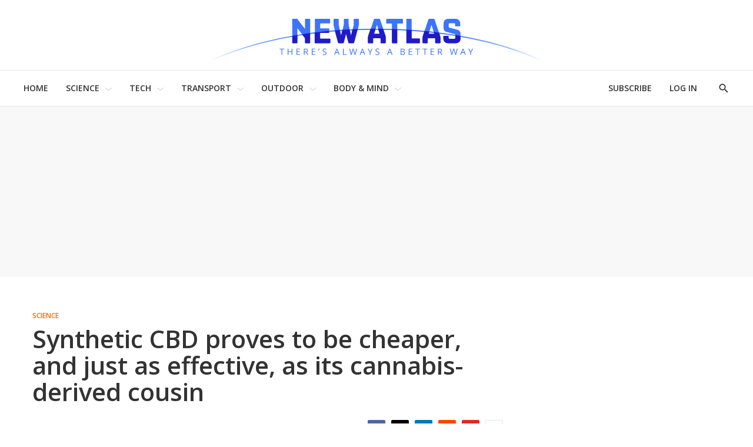

--- FILE ---
content_type: text/html
request_url: https://tzm.px-cloud.net/ns?c=95450850-f2bf-11f0-b3a4-8d11e645c735
body_size: 172
content:
VflkS2hGJo_nMDl2GaLSm3sGOSLeAxxcagH-91pI0pbBN62ETIXX-KH-vfgcpn6iRncJWBcHCv_qWDygxyOxZPH3UqJROPJVUx41zbJqmwxZjR5kFCx6oyMbgkjRGf7OWxmInGAIUeqS9AH-nlgSX1hAcF7FXco-6sawYn6k86RE

--- FILE ---
content_type: text/javascript
request_url: https://html-load.com/sdk.js
body_size: 28741
content:
// 
//# sourceMappingURL=[data-uri]
(function(){function e(n,o){const r=t();return(e=function(e,t){return r[e-=458]})(n,o)}function t(){const e=["string-try-catch","edgios","gpt-nextmillenium","cmVzZXJ2ZWQx","cadmus script blocked","adfit","Failed to decode protect-url: url is empty","Yml4cXJod245emptNTRvMTJmZTBz","SktqJUlWels8RUgmPUZtaWN1TS46CVMteFBvWnM3CmtB","error on contentWindow","close","cmVzZXJ2ZWQxT3V0cHV0","encodeURI","clearTimeout","getTime","edg/","setItem","Headers","last_bfa_at","display","isFirefox","ybar","className","origin","a2AoNTl3aikie2c+c1xvNlRpQXgKTFA/cWFwdDBdLUl5ZQ==","alphaStr","UserAgent","__gpp","enliple","N3o+Z317L1cjYGNbWlQmc0k8Mi1oYUtYWW4Kbyl4U0ZB","floor","startsWith","parent","[data-uri]","height","URL","removeChild","blob:","insertRule","wrong contentWindow","QjggL1k5b11WSENfcDN5dApoVE9OaTVxNklHLXI9Mmcl","b2lscjg3dDZnMXFiejVlZjRodnB5Y3VqbXgzbndzMDJrOQ==","https://report.error-report.com/modal?","Node_appendChild","Py0wOHRQKEpIMUVHeyVbaiZzIiBENWs=","contentDocument","boundingClientRect","protocol","core-ads","tag","as_modal_loaded","copyScriptElement","traffective","Date.now is not a function","azUyM3RscHplcXZzMHlqaDgxb2d1YTZ3bmJyN2M5bWY0aQ==","YTI3NGJjbGp0djBvbXc2ejlnNXAxM3VzOGVraHhpcmZx","prototype","div#contents","delete","/script/","string","PerformanceEntry","Element_setAttribute","document.hidden","findLastIndex","ZW93NXJmbHVxOHg0emdqNzBwMTNjaTZtaDJzOXRua2Fidg==","aTtVaidbPHciRFQwbFpMZ1M4ZiNoeHNNVn10eTpFLSlg","as_loader_version","chrome","listenerId","all","appendChild","try-catch","error","JlhEX1FPaE1ybHRwUjFjNHpHClk=","attributionSrc","outerHTML","nthChildOf","includes","addModule","connection","add","split","setIsTcfNeeded","Window","document.classList.contains","statusText","gpt-adshield","tcString","whale","bottom","toPrimitive","about:","from","cmVzZXJ2ZWQyT3V0cHV0","resources-v2://","AdShield API cmd","Failed to load script: ","isBrave","MUVIYi58dT9wKHFmUGl0eSdyNk8lCXc9XTlCSlJEOzo4aw==",", StatusCode: [","https://report.error-report.com/modal?eventId=&error=","30ErcYVN","charAt","then","azk2WUsodi8mSUNtR0IJNWJ6YT9IY1BfMVcgcVJvQS49Cg==","AdShield API","CSSStyleSheet","adingo","pubstack","src","min","rtt","coupang-dynamic","httpEquiv","dmtkcw==","content","hostname","parseFloat","attributes","innerHTML","href","reserved1Input","isGecko","gpt-funke","childElementCount","no purpose 1 consent","tags","set","player","entries","Y3J4bWpmN3loZ3Q2bzNwOGwwOWl2","intersectionRect","em1wYw==","gpt-anymind","ariaLabel","base64 failed","adshieldAvgRTT","debug","filter","eDxbeWtZJTEtc0s5X0MwUmFqIzhPTGxdL0h3aHFGVQkz","VHg8V3xYdmN1YkN6LWVrVS8gb2lNCSY6JUlnPjJoe3Nb","dWwyb3cwMWo5enE1OG1mazRjdjM3YWJzeWlndGVoNnhu","HTMLSourceElement",", body: ","onLine","a3luYg==","getWindowId","HTMLImageElement","length","endpoint","gpt-geniee","Invalid protect url prefix: ","navigator",".js","String","MessagePort","Window_decodeURIComponent","test/view/passed","script","Chrome/","contains","removeAttribute","purpose","fetchScript error(script malformed), url: ","N3k6eDIxOF1VI05DfW5XYU1Te0w=","gpt-firstimpression","sentrySampleRatio","reserved2","true",'","width":160,"height":600,"position":{"selector":"div#contents","position-rule":"child-0","insert-rule":[]},"original-ads":[{"selector":"div#contents > span#ads"}],"attributes":[]}]}',"application/javascript","PEdjcE9JLwl6QVglNj85byByLmJtRlJpZT5Lc18pdjtWdQ==","symplr","target","action","getBoundingClientRect","reverse","toLowerCase","stylesheet","2528784xuxcmD","getEntriesByType","b3V0cHV0","cnlwYQ==","scribd.com","tel:","bWpiMGZldTZseng3a3FoZ29wNGF0ODMxYzkyeXdpcjVu","removeItem","TopLevelCss","ZWhvcg==","get-computed-style","calculatorsoup.com","Zm1qeA==","outerWidth","classList","resources://","json.parse","encodeURIComponent","document.createElement","History","symbol",'{"type": "tag", "marshalled": "<html></html>"}',"none","&domain=","AS-ENCODED-VAL","cmVzZXJ2ZWQy","constructor","getItem","parentElement","performance","v7.5.57","hostage","frames","ing","naver","removeProperty","replaceChild","Version/","Node_baseURI","cmVzZXJ2ZWQySW5wdXQ=","hasAttribute","ghi","e2VGJU9YclEyPm5wM0pOXTQ3dQ==","abs","__tcfapi not found within timeout","setTimeout","exec","gpt-nextmillennium","promise","4031380eeYfRo","Tig5fCEvX1JEdjZRKSI4P0wjaFdscjs=","mailto:","parentNode","transferSize","iterator","djlhcHlpazYyMzBqNW1sN244YnVxcmYxemdzY2V3eHQ0","HTMLElement","DOMTokenList","div#contents > span#ads","reserved1Output","setHTMLUnsafe","Integrity check failed: ","reserved2Output","cssText","25375nivWRG","iframe","inventory_name","anymind","fXFCPHpgUFpbWUg6MHNqdmFPcA==","WEVRNSU8Sl9oIy4wZj92ZUs6ewlDdXRqYEJQOE5HVWIp","duration","flatMap","czN6Ym85YWhnZjdsazV5MGN1bXJwcW53eDZpNGpldnQy","HTMLLinkElement","@@toPrimitive must return a primitive value.","Element.remove","Failed to load website due to adblock: ","pathname","send","insertBefore","NodeList","document.head.appendChild, removeChild, childNodes","android","Yzc4NjNxYnNtd3k1NG90bmhpdjE=","881625BcIKvu","slice","createObjectURL","window","idx","as_","Promise","text/css","aXp4c29tcWgzcDhidmdhNDl3N2Z5MnRsdWM2ZTVuMDFy","&host=","NzRoZnZidGNqMmVyb2EwdWw1Nnl3M2lucXhrZ3A5bTF6cw==","getComputedStyle","data-sdk","tcloaded",", Script-Crc32: ","reduce","aXJycg==","M2M1MWdvcTQwcHphbDlyNnh1dnRrZXkyc3duajdtaWhi","querySelector","&url=","KHIlOTZqVks3e2tQCWdEaE9jRnMnMTtNIkl1UVoveXFB","reserved1","test/v1ew/failed","responseType","object-keys","property","def","getPropertyValue","Number","Window_fetch","element-tagName","headers","parse","d3IyNzV5b2dzajRrdjAzaXpjbngxdWFxYjhwZmxtNnRo","pagehide","check","token=","gpt-adsinteractive","loading","innerWidth","adshield","keyval","wp-data","adshield-api","promise tainted","innerText","document.documentElement.clientWidth, clientHeight","AdShield API cmd.push","search","body","em5iZw==","indexOf","dispatchEvent","Forcepoint","ZGdnbg==","Click","cmd","c3ZtbQ==","function a0Z(e,Z){const L=a0e();return a0Z=function(w,Q){w=w-0xf2;let v=L[w];return v;},a0Z(e,Z);}function a0e(){const eD=['onload','as_','526myoEGc','push','__sa_','__as_ready_resolve','__as_rej','addEventListener','LOADING','XMLHttpRequest','entries','getOwnPropertyDescriptor','_as_prehooked_functions','status','script_onerror','__fr','xhr_defer','href','isAdBlockerDetected','length','then','8fkpCwc','onerror','apply','readyState','_as_prehooked','set','__as_new_xhr_data','Window','catch','charCodeAt','location','document','onreadystatechange','__as_xhr_open_args','_as_injected_functions','DONE','open','toLowerCase','handleEvent','defineProperty','name','54270lMbrbp','__as_is_xhr_loading','prototype','decodeURIComponent','contentWindow','EventTarget','407388pPDlir','__as_xhr_onload','collect','get','call','JSON','setAttribute','Element','btoa','__as_is_ready_state_change_loading','GET','4281624sRJEmx','__origin','currentScript','1433495pfzHcj','__prehooked','1079200HKAVfx','window','error','687boqfKv','fetch','load','1578234UbzukV','function','remove','hostname','adshield'];a0e=function(){return eD;};return a0e();}(function(e,Z){const C=a0Z,L=e();while(!![]){try{const w=-parseInt(C(0x10a))/0x1*(-parseInt(C(0x114))/0x2)+-parseInt(C(0xf7))/0x3+-parseInt(C(0x127))/0x4*(parseInt(C(0x13c))/0x5)+parseInt(C(0x10d))/0x6+parseInt(C(0x105))/0x7+parseInt(C(0x107))/0x8+-parseInt(C(0x102))/0x9;if(w===Z)break;else L['push'](L['shift']());}catch(Q){L['push'](L['shift']());}}}(a0e,0x24a95),((()=>{'use strict';const m=a0Z;const Z={'HTMLIFrameElement_contentWindow':()=>Object[m(0x11d)](HTMLIFrameElement[m(0xf3)],m(0xf5)),'XMLHttpRequest_open':()=>Q(window,m(0x11b),m(0x137)),'Window_decodeURIComponent':()=>Q(window,m(0x12e),m(0xf4)),'Window_fetch':()=>Q(window,m(0x12e),m(0x10b)),'Element_setAttribute':()=>Q(window,m(0xfe),m(0xfd)),'EventTarget_addEventListener':()=>Q(window,m(0xf6),m(0x119))},L=m(0x116)+window[m(0xff)](window[m(0x131)][m(0x123)]),w={'get'(){const R=m;return this[R(0xf9)](),window[L];},'collectOne'(v){window[L]=window[L]||{},window[L][v]||(window[L][v]=Z[v]());},'collect'(){const V=m;window[L]=window[L]||{};for(const [v,l]of Object[V(0x11c)](Z))window[L][v]||(window[L][v]=l());}};function Q(v,l,X){const e0=m;var B,s,y;return e0(0x108)===l[e0(0x138)]()?v[X]:e0(0x132)===l?null===(B=v[e0(0x132)])||void 0x0===B?void 0x0:B[X]:e0(0xfc)===l?null===(s=v[e0(0xfc)])||void 0x0===s?void 0x0:s[X]:null===(y=v[l])||void 0x0===y||null===(y=y[e0(0xf3)])||void 0x0===y?void 0x0:y[X];}((()=>{const e2=m;var v,X,B;const y=W=>{const e1=a0Z;let b=0x0;for(let O=0x0,z=W[e1(0x125)];O<z;O++){b=(b<<0x5)-b+W[e1(0x130)](O),b|=0x0;}return b;};null===(v=document[e2(0x104)])||void 0x0===v||v[e2(0x10f)]();const g=function(W){const b=function(O){const e3=a0Z;return e3(0x113)+y(O[e3(0x131)][e3(0x110)]+e3(0x11e));}(W);return W[b]||(W[b]={}),W[b];}(window),j=function(W){const b=function(O){const e4=a0Z;return e4(0x113)+y(O[e4(0x131)][e4(0x110)]+e4(0x135));}(W);return W[b]||(W[b]={}),W[b];}(window),K=e2(0x113)+y(window[e2(0x131)][e2(0x110)]+e2(0x12b));(X=window)[e2(0x117)]||(X[e2(0x117)]=[]),(B=window)[e2(0x118)]||(B[e2(0x118)]=[]);let x=!0x1;window[e2(0x117)][e2(0x115)](()=>{x=!0x0;});const E=new Promise(W=>{setTimeout(()=>{x=!0x0,W();},0x1b5d);});function N(W){return function(){const e5=a0Z;for(var b=arguments[e5(0x125)],O=new Array(b),z=0x0;z<b;z++)O[z]=arguments[z];return x?W(...O):new Promise((k,S)=>{const e6=e5;W(...O)[e6(0x126)](k)[e6(0x12f)](function(){const e7=e6;for(var f=arguments[e7(0x125)],q=new Array(f),A=0x0;A<f;A++)q[A]=arguments[A];E[e7(0x126)](()=>S(...q)),window[e7(0x118)][e7(0x115)]({'type':e7(0x10b),'arguments':O,'errArgs':q,'reject':S,'resolve':k});});});};}const I=W=>{const e8=e2;var b,O,z;return e8(0x101)===(null===(b=W[e8(0x134)])||void 0x0===b?void 0x0:b[0x0])&&0x0===W[e8(0x11f)]&&((null===(O=W[e8(0x134)])||void 0x0===O?void 0x0:O[e8(0x125)])<0x3||!0x1!==(null===(z=W[e8(0x134)])||void 0x0===z?void 0x0:z[0x2]));},M=()=>{const e9=e2,W=Object[e9(0x11d)](XMLHttpRequest[e9(0xf3)],e9(0x133)),b=Object[e9(0x11d)](XMLHttpRequest[e9(0xf3)],e9(0x12a)),O=Object[e9(0x11d)](XMLHttpRequestEventTarget[e9(0xf3)],e9(0x128)),z=Object[e9(0x11d)](XMLHttpRequestEventTarget[e9(0xf3)],e9(0x112));W&&b&&O&&z&&(Object[e9(0x13a)](XMLHttpRequest[e9(0xf3)],e9(0x133),{'get':function(){const ee=e9,k=W[ee(0xfa)][ee(0xfb)](this);return(null==k?void 0x0:k[ee(0x103)])||k;},'set':function(k){const eZ=e9;if(x||!k||eZ(0x10e)!=typeof k)return W[eZ(0x12c)][eZ(0xfb)](this,k);const S=f=>{const eL=eZ;if(this[eL(0x12a)]===XMLHttpRequest[eL(0x136)]&&I(this))return this[eL(0x100)]=!0x0,E[eL(0x126)](()=>{const ew=eL;this[ew(0x100)]&&(this[ew(0x100)]=!0x1,k[ew(0xfb)](this,f));}),void window[eL(0x118)][eL(0x115)]({'type':eL(0x122),'callback':()=>(this[eL(0x100)]=!0x1,k[eL(0xfb)](this,f)),'xhr':this});k[eL(0xfb)](this,f);};S[eZ(0x103)]=k,W[eZ(0x12c)][eZ(0xfb)](this,S);}}),Object[e9(0x13a)](XMLHttpRequest[e9(0xf3)],e9(0x12a),{'get':function(){const eQ=e9;var k;return this[eQ(0x100)]?XMLHttpRequest[eQ(0x11a)]:null!==(k=this[eQ(0x12d)])&&void 0x0!==k&&k[eQ(0x12a)]?XMLHttpRequest[eQ(0x136)]:b[eQ(0xfa)][eQ(0xfb)](this);}}),Object[e9(0x13a)](XMLHttpRequestEventTarget[e9(0xf3)],e9(0x128),{'get':function(){const ev=e9,k=O[ev(0xfa)][ev(0xfb)](this);return(null==k?void 0x0:k[ev(0x103)])||k;},'set':function(k){const el=e9;if(x||!k||el(0x10e)!=typeof k)return O[el(0x12c)][el(0xfb)](this,k);const S=f=>{const er=el;if(I(this))return this[er(0xf2)]=!0x0,E[er(0x126)](()=>{const eX=er;this[eX(0xf2)]&&(this[eX(0xf2)]=!0x1,k[eX(0xfb)](this,f));}),void window[er(0x118)][er(0x115)]({'type':er(0x122),'callback':()=>(this[er(0xf2)]=!0x1,k[er(0xfb)](this,f)),'xhr':this});k[er(0xfb)](this,f);};S[el(0x103)]=k,O[el(0x12c)][el(0xfb)](this,S);}}),Object[e9(0x13a)](XMLHttpRequestEventTarget[e9(0xf3)],e9(0x112),{'get':function(){const eB=e9;return z[eB(0xfa)][eB(0xfb)](this);},'set':function(k){const es=e9;if(x||!k||es(0x10e)!=typeof k)return z[es(0x12c)][es(0xfb)](this,k);this[es(0xf8)]=k,this[es(0x119)](es(0x109),S=>{const ey=es;I(this)&&window[ey(0x118)][ey(0x115)]({'type':ey(0x122),'callback':()=>{},'xhr':this});}),z[es(0x12c)][es(0xfb)](this,k);}}));};function P(W){return function(){const eg=a0Z;for(var b=arguments[eg(0x125)],O=new Array(b),z=0x0;z<b;z++)O[z]=arguments[z];return this[eg(0x134)]=O,W[eg(0x129)](this,O);};}function Y(W,b,O){const et=e2,z=Object[et(0x11d)](W,b);if(z){const k={...z,'value':O};delete k[et(0xfa)],delete k[et(0x12c)],Object[et(0x13a)](W,b,k);}else W[b]=O;}function D(W,b,O){const ej=e2,z=W+'_'+b,k=w[ej(0xfa)]()[z];if(!k)return;const S=ej(0x108)===W[ej(0x138)]()?window:ej(0x132)===W?window[ej(0x132)]:ej(0xfc)===W?window[ej(0xfc)]:window[W][ej(0xf3)],f=function(){const eK=ej;for(var A=arguments[eK(0x125)],U=new Array(A),F=0x0;F<A;F++)U[F]=arguments[F];try{const J=j[z];return J?J[eK(0xfb)](this,k,...U):k[eK(0xfb)](this,...U);}catch(G){return k[eK(0xfb)](this,...U);}},q=O?O(f):f;Object[ej(0x13a)](q,ej(0x13b),{'value':b}),Object[ej(0x13a)](q,ej(0x106),{'value':!0x0}),Y(S,b,q),window[ej(0x117)][ej(0x115)](()=>{const ex=ej;window[ex(0x111)]&&!window[ex(0x111)][ex(0x124)]&&S[b]===q&&Y(S,b,k);}),g[z]=q;}window[K]||(w[e2(0xf9)](),D(e2(0x11b),e2(0x137),P),D(e2(0xfe),e2(0xfd)),D(e2(0x12e),e2(0x10b),N),(function(){const eN=e2,W=(z,k)=>new Promise((S,f)=>{const eE=a0Z,[q]=k;q[eE(0x121)]?f(k):(E[eE(0x126)](()=>f(k)),z[eE(0x119)](eE(0x10c),()=>S()),window[eE(0x118)][eE(0x115)]({'type':eE(0x120),'reject':()=>f(k),'errArgs':k,'tag':z}));}),b=Object[eN(0x11d)](HTMLElement[eN(0xf3)],eN(0x128));Object[eN(0x13a)](HTMLElement[eN(0xf3)],eN(0x128),{'get':function(){const eI=eN,z=b[eI(0xfa)][eI(0xfb)](this);return(null==z?void 0x0:z[eI(0x103)])||z;},'set':function(z){const eo=eN;var k=this;if(x||!(this instanceof HTMLScriptElement)||eo(0x10e)!=typeof z)return b[eo(0x12c)][eo(0xfb)](this,z);const S=function(){const ei=eo;for(var f=arguments[ei(0x125)],q=new Array(f),A=0x0;A<f;A++)q[A]=arguments[A];return W(k,q)[ei(0x12f)](U=>z[ei(0x129)](k,U));};S[eo(0x103)]=z,b[eo(0x12c)][eo(0xfb)](this,S);}});const O=EventTarget[eN(0xf3)][eN(0x119)];EventTarget[eN(0xf3)][eN(0x119)]=function(){const eM=eN;for(var z=this,k=arguments[eM(0x125)],S=new Array(k),f=0x0;f<k;f++)S[f]=arguments[f];const [q,A,...U]=S;if(x||!(this instanceof HTMLScriptElement)||eM(0x109)!==q||!(A instanceof Object))return O[eM(0xfb)](this,...S);const F=function(){const eP=eM;for(var J=arguments[eP(0x125)],G=new Array(J),H=0x0;H<J;H++)G[H]=arguments[H];return W(z,G)[eP(0x12f)](T=>{const eY=eP;eY(0x10e)==typeof A?A[eY(0x129)](z,T):A[eY(0x139)](...T);});};O[eM(0xfb)](this,q,F,...U);};}()),M(),window[K]=!0x0);})());})()));","TkduRThhX3kuRmpZTz00dzNdcDc=","cWdwazM3NW50bDhqdzlybXgyaTBoYzF6dXY0b2J5NnNlZg==","evaluate","_as_res","sping","Element_innerHTML","input","combo","Failed to fetch script: ","adshieldMaxRTT","bWFHO0ZULmUyY1l6VjolaX0pZzRicC1LVVp5PHdMCl8/","dable-tdn",", cfRay: ","insertAfter","URLSearchParams","originalUrl","hash","PerformanceResourceTiming","MHQ4a2JmMjZ1ejlzbWg3MTRwY2V4eQ==","IFrame","call","MWtvaG12NHJsMDgzNjJhaXA3ZmpzNWN0YnF5Z3p3eG5l","querySelectorAll","getOwnPropertyDescriptor","/resources/","Blob","LklwPnN6SjhFd2FoWU0vdjt5S2M9ZgooW19UIHEzbk9T","Worker","map","fGAJJ1JxajZDTldIXUk4c3g3dTNm","document.getElementsByTagName","__gpp not found within timeout","b3U3ZXJjdnc5bDAxeWdobmZpcDY4NWJ6eHF0YWszc2ptNA==","[native code]","document.querySelector","status","atob-btoa","opr","configIndex","Function","gpt-adpushup","Date","number","gpt-vuukle","RVlmP1JOMmF9V2JVNWVIX3xTdEpv","O2ZlUVhcLk54PHl9MgpVOWJJU0wvNmkhWXUjQWh8Q15a","width not removed","isSamsungBrowser","json","location","nhn","findIndex","getElementsByClassName","KAlFSENfO3MvLldnTmZWbCB6OU1ZaFF9VGo6SkZVUykj","race","Array","width","(E2) Invalid protect url: ","N3VpbDVhM2d4YnJwdHZqZXltbzRjMDl3cXpzNjgybmYx","gpt-publisher","dable","open","javascript:","NFdCXTM+CW89bk12Y0thd19yVlI3emxxbSlGcGA6VGdPJw==","num","element-attributes","Object","/report?","eXB3engydXNtOG9nNXE3NHRhbmxiNnJpM3ZjZWhqOWtmMQ==","Range","eventId=","utf-8","Invalid reserved state: ","Jm0yR1Q1SXJQIiAuQihvPTppZ2JKcFduejd0Y3ZOWmA+Cg==","EventTarget","isArray","adsense","closest","mezzomedia","readyState","left","hidden","lastIndexOf","InE0CkozZmtaaGombHRgd0g1MFQ9J2d8KEVQW0ItUVlE","papi","https://cadmus.script.ac","setAttribute","type","as_window_id","CSSStyleDeclaration","geniee","getAttributeNames","EventTarget_addEventListener","textContent","reject","regexp-test","<html></html>","searchParams","polarbyte","status code: ","aditude","VW4gcHJvYmzDqG1lIGVzdCBzdXJ2ZW51IGxvcnMgZHUgY2hhcmdlbWVudCBkZSBsYSBwYWdlLiBWZXVpbGxleiBjbGlxdWVyIHN1ciBPSyBwb3VyIGVuIHNhdm9pciBwbHVzLg==","span","join","&request_id=","Response","language","fromCharCode","as-revalidator","44XlXRnS","YmphM3prZnZxbHRndTVzdzY3OG4=","isInRootIframe","version=","Navigator","Css","width not set properly","isNaN","reload","postMessage","intersectionRatio","Firefox/","safari","cXA1cjg0Mnljdnhqb3diYXo3dWh0czlnazZpMGVtbjEzZg==","HTMLAnchorElement","text",'{"apply-ratio":1,"',"eDUwdzRvZTdjanpxOGtyNmk5YWZ0MnAxbmd1bG0zaHlidg==","MyV0CXsycmNrZnlYUl0/TksmL0ZndztUU01tbi03X2lVLg==","bzlxemF4dHA0MDZ3a2U3aWIyZzM4Znltdmo1bGNoMW5y","createElement","api","freestar","POST","getAttribute","Math","dXk4b2EyczZnNGozMDF0OWJpcDdyYw==","cookie","Rzc1MmVgTFh4J1ptfTk8CXs/Rg==","dataset","query","char must be length 1","profile","_as_req","aG5bUlhtfERPSC86LkVWS0o7NH1TVQ==","jkl","adthrive","Event","function","ZnU2cXI4cGlrd2NueDFhc3RtNDc5YnZnMmV6bG8wM2h5","7Y6Y7J207KeA66W8IOu2iOufrOyYpOuKlCDspJEg66y47KCc6rCAIOuwnOyDne2WiOyKteuLiOuLpC4g7J6Q7IS47ZWcIOuCtOyaqeydhCDrs7TroKTrqbQgJ+2ZleyduCfsnYQg7YG066at7ZWY7IS47JqULg==","eventName","http:","/view","endsWith","clearInterval","decodeURI","charCodeAt","Node_insertBefore","replace","find","XMLHttpRequest.onreadystatechange","trim","OWptYW53eXF4MHM1NHp1dG82aA==","bTg5NjFxd3pnaHUyN3hlb2FwbjNrNWlsdnJmamM0c3l0MA==","__sa_","QiBjMQkzRlklPGZfYjJsdV44Wk5DeiNHJ3ZXTTdyJlE9","insertAdjacentHTML","getGPPData","tagName","confirm","gpt-highfivve","HTMLIFrameElement","charset","Failed to get key from: ","#as_domain","scrollY","writeln","cWJ1dw==","referrer","children","bkVlSkthLjpQe0E7eDBVTCI0J1hGbXx9d2Z2elEjN1pTKA==","resolve","async","YEg7NFN5TUIuCmZ1eG52I1JyUDNFSlEmOVlbTzBjCUNVbw==","replaceState","ar-yahoo-v1","XMLHttpRequest","data:","alt","Date.now is not a number","Clean.io Inc.","HTMLStyleElement","), url: ","HTMLVideoElement","HTMLScriptElement","players","dmJybDRzN3U5ZjhuejVqcHFpMG13dGU2Y3loYWcxM294","script not executed(blob)","concat","matches","Element_attributes","forEach","firefox","head","apply","eTkzcmZ0czdseHE4dmtnamVuNW0waTZ3emhhcDF1Y2Iybw==","dXNqbDRmaHdicHIzaXl6NXhnODZtOWV2Y243b2swYTIxdA==","collect","recovery","encodedBodySize","pubads","Nm03a3dlM3Fhb2h1NWc0Yno4aQ==","consents","xhr.onreadystatechange not set","trident","bGU0OTcxbTVpcnB1a3hqdjNzcTJvOHk2MGduYnp0aHdmYQ==","prod","fxios/","onreadystatechange","isSleipnir","as-async","btoa","bml1ZTh0bXlhY2ozbDkxcTY1Znhid3pydjdwbzJnazQw","N2d0a3JwYzQ1bndoNmk4amZ2OTNic3lsYXFlem11Mm8xMA==","remove","ping","cultureg","Date.now","&error=","FontFace","XHlqTUYtZiJSWwlId3hucylwSUMxPTI1OEU5NlBLOkpPCg==","&is_brave=","HTMLMediaElement","NmFreWhvcjgwbTM3c2xmdzF2eHA=","host","bXRlcWgweXM2MnAxZnhqNTg5cm80YXVuemxpZzNjN3diaw==","AdShield API cmd.push result","sdkVersion","cGxiaTIxY3hmbW8zNnRuNTB1cQ==","X2w8IFZ6cURGOjJnNjF3e2ltKCI3TEFaYS9eaiVcJ0s/","some","crios","Map","wrong googletag.pubads()","Failed to execute packing script","finally","samsungbrowser","https://report.error-report.com/modal?eventId=&error=Vml0YWwgQVBJIGJsb2NrZWQ%3D&domain=","eWJmcQ==","defineProperty","eDhiM2xuMWs5bWNlaXM0dTB3aGpveXJ6djVxZ3RhcGYyNw==","bWlsYmAjM0JhcV07RFRWP2UuPCAmYw==","eventStatus","shift","unknown","domain switched","initial","appendScriptElementAsync","cmE7TUg3emZBb1EJeFRVaD9uPSFOSks5PHZgNXsjbVsz","cache_is_blocking_ads","XnpHW3dtCkNgPThCdj48Jl0wOlQgTCNweDNYbGktbikuNA==","can't access document.hidden",", X-Length: ","], X-Crc32: ","NW52MWllZ3phMjY5anU4c29reTA0aDNwN3JsdGN4bWJx","856XuQRcZ","fetchLater","revokeObjectURL","Script","M2Jwa2ltZnZ4ZTcxNm56b3lydzBxNTI=","string-api","as-empty-bidder","frameElement","html","&title=","gpt-andbeyond","load","geniee-prebid","adpushup","Node","useragent","dXl5aw==","ZT9gM0FVPDJaWzsJaUpFRlYnfFBhOFQ1ai0udiA6cSNIKQ==","IntersectionObserverEntry","undefined","RegExp","as-extra","TlhHdDU9fV1iSWtoKThUPnAtfGVXcw==","a3JCSnREKFFsdl4+I1toe1gxOW8mU0VBTS9uIk89IDA1UA==","script malformed. source length: ","edl","function a0v(F,v){const h=a0F();return a0v=function(L,H){L=L-0x85;let E=h[L];return E;},a0v(F,v);}function a0F(){const y=['length','includes','removeEventListener','99DdfTHL','message','426867skijjn','926090UmJmXE','5618020JaGBio','forEach','delete','9152640ERdRZO','get','c3RyaW5n','setTimeout','handleEvent','eval','requestIdleCallback','399064oRTnwg','168YhZGAx','test','requestAnimationFrame','error','call','set','addEventListener','filter','load','61678oqLYfA','setInterval','ZnVuY3Rpb24','prototype','click','3732384LyVUeN','27bKBjKK','slice'];a0F=function(){return y;};return a0F();}(function(F,v){const i=a0v,h=F();while(!![]){try{const L=-parseInt(i(0x94))/0x1+parseInt(i(0x9e))/0x2*(parseInt(i(0x86))/0x3)+-parseInt(i(0xa3))/0x4+parseInt(i(0x89))/0x5+parseInt(i(0x8d))/0x6+parseInt(i(0x88))/0x7*(parseInt(i(0x95))/0x8)+-parseInt(i(0xa4))/0x9*(parseInt(i(0x8a))/0xa);if(L===v)break;else h['push'](h['shift']());}catch(H){h['push'](h['shift']());}}}(a0F,0xf2094),((()=>{const G=a0v,F=(E,B)=>typeof E===B,v=atob(G(0xa0)),h=atob(G(0x8f));if(!F(h,h))return;{const E=RegExp[G(0xa1)][G(0x96)];RegExp[G(0xa1)][G(0x96)]=function(B){const g=G;return E[g(0x99)](this,B);};}[G(0x97),G(0x93),G(0x9f),G(0x90)][G(0x9c)](B=>window[B])[G(0x8b)](B=>window[B]=H(window[B],B)),EventTarget[G(0xa1)][G(0x9b)]=H(EventTarget[G(0xa1)][G(0x9b)],G(0x9b),0x1),EventTarget[G(0xa1)][G(0x85)]=H(EventTarget[G(0xa1)][G(0x85)],G(0x85),0x1);const L=new Map();function H(B,u){const P=G;let p=arguments[P(0xa6)]>0x2&&void 0x0!==arguments[0x2]?arguments[0x2]:0x0;return function(){const o=P;for(var S=arguments[o(0xa6)],K=new Array(S),N=0x0;N<S;N++)K[N]=arguments[N];const Q=K[o(0xa5)](0x0,p),Y=K[p],b=K[o(0xa5)](p+0x1);if(!Y)return B[o(0x99)](this,...K);if(o(0x9f)!==u&&o(0x90)!==u&&!F(Y,v)&&!F(Y[o(0x91)],v))return B[o(0x99)](this,...K);let f=null;if(o(0x9b)===u||o(0x85)===u){const I=[o(0x9d),o(0x98),o(0x87),o(0xa2)],J=Q[0x0];if(!I[o(0xa7)](J))return B[o(0x99)](this,...K);L[o(0x8e)](this)||L[o(0x9a)](this,new Map()),L[o(0x8e)](this)[o(0x8e)](J)||L[o(0x8e)](this)[o(0x9a)](J,new Map()),f=L[o(0x8e)](this)[o(0x8e)](J)[o(0x8e)](Y);}if(f=f||function(){const W=o;for(var x=arguments[W(0xa6)],X=new Array(x),m=0x0;m<x;m++)X[m]=arguments[m];return F(Y,v)?Y[W(0x99)](this,...X):F(Y,h)?window[W(0x92)](Y):F(Y[W(0x91)],v)?Y[W(0x91)][W(0x99)](Y,...X):void 0x0;},o(0x9b)===u){const x=Q[0x0];L[o(0x8e)](this)[o(0x8e)](x)[o(0x9a)](Y,f);}else{if(o(0x85)===u){const X=Q[0x0],m=L[o(0x8e)](this)[o(0x8e)](X)[o(0x8e)](Y)||Y;return L[o(0x8e)](this)[o(0x8e)](X)[o(0x8c)](Y),B[o(0x99)](this,...Q,m,...b);}}return B[o(0x99)](this,...Q,f,...b);};}})()));","scrollX,Y","gpt-enliple","fromEntries","gpt-tdn","Timed out waiting for consent readiness","HTMLMetaElement","error on googletag.pubads()","CrOS","Element","Y29rcQ==","requestIdleCallback","bTByeWlxdDgzNjJwMWZhdWxqNHpnaA==","localStorage","baseURI","ABCDEFGHIJKLMNOPQRSTUVWXYZabcdefghijklmnopqrstuvwxyz","randomize","stopImmediatePropagation","get","c204ZmtocndhOTR5MGV1cGoybnEx","response","close-error-report","parseInt","eDI5aGI4cHd2c2lsY21xMDY1dDQzN3JueXVvMWpmemtl",'":[{"id":"',"DOMParser","contentWindow","document.getElementById","gpt-minutemedia","match","gpt-clickio","edge","document.classList.remove not work","log","setInterval","opt/","str","toString","push","style","728","a2Zwdg==","sectionChange","https:","max","document.querySelectorAll",", source length: ","overflow","document - link element","adsinteractive","insertAdjacentElement","eDVBOGhFOT0KUUcxIkN1SidvVihJKT5sYlc0RCNlIEw2","getDeviceInfo","adshield-native","port","self","right","Document","inventories_key","dzFHcD4weUJgNVl0XGU0Ml1eQzNPVVhnYiBufWEnVGZxew==","a24xZWhvNmZqYnI0MHB4YzlpMnE=","ddg/","VzB8N196fXtyb1lraFhMXiUoJy8+TnRRR2d1WlNBNHZV","stringify","Invalid protect url: ","MW53c3I3dms4ZmgwbDN1dDkyamlncXg2ejQ1Y3BibXlv","Y3E5ODM0a2h3czJ0cmFnajdmbG55bXU=","rel","currentScript","stack","loader","yahoo-mail-v1","aW5wdXQ=","elem","setProperty","as_domain","name","http","cXhuNml1cDNvdDhnejdmbGN3MDlieQ==","aXZtc2xyNDhhY2Uzem9rZ3h0MTBiNnA=","source","version","resource","document","abc","replaceSync","eX1YV11PJkdsL0N0KXNZQjgtYkY0UgpEJ3BTRTBcdS5aUA==","1UlQVHu","atob","picrew.me","_fa_","extra","sendBeacon","VGhlcmUgd2FzIGEgcHJvYmxlbSBsb2FkaW5nIHRoZSBwYWdlLiBQbGVhc2UgY2xpY2sgT0sgdG8gbGVhcm4gbW9yZS4=","https://html-load.com","child-0","&message=","bzVoa203OHVwMnl4d3Z6c2owYXQxYmdscjZlaTQzbmNx","snigel","Loader aborted: ","data-query","value","tpmn","srcset","replaceScriptElementAsync","bmxvYw==","UUNBQlYiXSMwamImV282dDpVdWlIZzFyUEQ0JSlSbE5rLQ==","article","getElementById","3356472gnMryt","math-random","can't access user-agent","signalStatus","innerHeight","removeEventListener","alert","fetch","scrollX","output","})()","document - find element","X-Crc32","548278qkQizt","eVw2WmcxcW1ea3pjJ3woWWlvUiI+Rgo=","visualViewport","w2g","fuse","X-Length","object","NGJvdjI4c3lxN3hhY2VnNjVmbTA5cnQzbGlobmt1empwMQ==","gpt-rubicon","Element_getAttribute","MzZxejBtdjl0bmU3a3dyYTVpMXVqeDI4b3lmc3BjZ2xoNA==","fetchScript error(status: ","documentElement","random","S1ppe140PG0iNSdjJQpYTHVyeXBxQThbZUl3LURSfGtiQg==","cDkxdHp4NGlic2h3ZjNxeWVuNTA2dWdvMm1rdjhscmpjNw==","Nm52OGNqZ3picXMxazQ5d2x4NzUzYWU=","gecko/","adlib","img","loader-check","div","728px","ODk1dDdxMWMydmVtZnVrc2w2MGh5empud28zNGJ4cGdp","srcdoc","pubkey","matchAll","script not executed(inline)","keys","poster","NWY7VnQicURMQjkxJ20KfT9SNlMoWiNBYEpyMEhRbEtQKQ==","bnh6bg==","createContextualFragment","append","reserved2Input","setAttributeNS","link","cmVzZXJ2ZWQxSW5wdXQ=",". Phase: ","addEventListener","dVY2fSlRJz9Ee1NlQU1YNDtFZg==","message","Error","JSON","http://","MessageEvent","cachedResultIsInAdIframe","sleipnir/","UWpeIE5DVXY1NGxlIlZNbV8zMEdM","document.getElementsByClassName","setImmediate","parseFromString","requestIdleCallback not exists","WwllJjVCXlc+MCMKcmJxSTd9LUF8Yw==","(function(){","teads","childNodes","DocumentFragment","responseText","d2VneWpwenV4MzhxMmE5dm1pZm90","isInIframe","ar-v1","script:","warn","blN5TkRHJ01qL288VSBsIlFFa21pWDJIe1pZSmg0JT1f","data-src","raptive","gpt-interworks","c3hwMlc5IC0zT25TJjdIPXJWNEQ7VFthdyFdTUFJL31MbA==","useractioncomplete","_isTcfNeeded","aXRoYw==","width: 100vw; height: 100vh; z-index: 2147483647; position: fixed; left: 0; top: 0;","ZmthZA==","focus/","ZndiaA==","https://","&type=negotiate_fail","responseXML","outerHeight","cGhtMjF2OWN3NGI3M3lnbG5meG90YXpzdWo4cXJrNjUwaQ==","elementFromPoint","worldhistory.org","googletag","domain switch: no src attribute","Cf-Ray","eval","Url","server","opera","now","isInAdIframe","HTMLFormElement","__tcfapi","brave","stopPropagation","url","Jmo8UkRzW1c+YnVrTWBjPzEpCWw=","SharedStorageWorklet","gpt-adapex","scrollWidth","PTZhMEc+UE9vMzdudj94JjFgXTJ0","write","test","top","ME5tfXViQzlMNmt7Nygibng+cz1Lb11JQncveVNnZiVX","/resources/v2/","ssmas","isSafari","decodeURIComponent","CSSStyleDeclaration.set/get/removeProperty","data","return this","tri","data-resource","VHNwektcVnZMMzkpOlBSYTh4Oy51ZyhgdD93XTZDT2ZGMQ==","MG96dXBrcng2cWp3bnlnbDM0bTdpOXRoMWY4djJiZWM1","gpt-ima-adshield","OTF5c3hlOGx1b3JuNnZwY2l3cQ==","XncgVl8xcWs2OmooImc+aSVlfEwyY0k=","getElementsByTagName","requestAnimationFrame","title","nextSibling","gpt-adingo","aWQ=","minutemedia","userAgent","6678JWIYYM","responseURL","scrollHeight","catch"];return(t=function(){return e})()}(function(){const n=e,o=t();for(;;)try{if(319714===-parseInt(n(891))/1*(parseInt(n(926))/2)+-parseInt(n(1054))/3*(parseInt(n(778))/4)+parseInt(n(1322))/5+-parseInt(n(1160))/6*(parseInt(n(1302))/7)+-parseInt(n(913))/8+-parseInt(n(1238))/9+-parseInt(n(1287))/10*(-parseInt(n(622))/11))break;o.push(o.shift())}catch(e){o.push(o.shift())}})(),(()=>{"use strict";const t=e;var n={};n.g=function(){const t=e;if(t(932)==typeof globalThis)return globalThis;try{return this||new Function(t(1038))()}catch(e){if(t(932)==typeof window)return window}}();const o=t=>{const n=e;let o=0;for(let e=0,r=t[n(1207)];e<r;e++)o=(o<<5)-o+t[n(669)](e),o|=0;return o},r=class{static[t(489)](){const e=t;var n,r;let i=arguments[e(1207)]>0&&void 0!==arguments[0]?arguments[0]:e(721),c=!(arguments[e(1207)]>1&&void 0!==arguments[1])||arguments[1];const a=Date[e(1016)](),s=a-a%864e5,l=s-864e5,d=s+864e5,u=e(459)+o(i+"_"+s),m=e(459)+o(i+"_"+l),f=e(459)+o(i+"_"+d);return u===m||u===f||m===f||!(null!==(n=null!==(r=window[u])&&void 0!==r?r:window[m])&&void 0!==n?n:window[f])&&(c&&(window[u]=!0,window[m]=!0,window[f]=!0),!0)}};function i(e){const n=t;return(i=n(660)==typeof Symbol&&n(1258)==typeof Symbol[n(1292)]?function(e){return typeof e}:function(e){const t=n;return e&&t(660)==typeof Symbol&&e[t(1264)]===Symbol&&e!==Symbol[t(1114)]?t(1258):typeof e})(e)}function c(n,o,r){const c=t;return a=function(t){const n=e;if(n(932)!=i(t)||!t)return t;var o=t[Symbol[n(1149)]];if(void 0!==o){var r=o[n(533)](t,n(1118));if(n(932)!=i(r))return r;throw new TypeError(n(1312))}return String(t)}(o),(o=c(1258)==i(a)?a:a+"")in n?Object[c(762)](n,o,{value:r,enumerable:!0,configurable:!0,writable:!0}):n[o]=r,n;var a}const a=8e3;class s{static[t(1141)](e){this[t(996)]=e}static[t(822)](e){const n=t;let o=!(arguments[n(1207)]>1&&void 0!==arguments[1])||arguments[1],r=arguments[n(1207)]>2&&void 0!==arguments[2]?arguments[2]:n(817);try{return o&&(e=l(e)),window[r][n(1265)](e)}catch(e){return""}}static[t(1186)](n,o){const r=t;let i=!(arguments[r(1207)]>2&&void 0!==arguments[2])||arguments[2],c=arguments[r(1207)]>3&&void 0!==arguments[3]?arguments[3]:r(817);try{if(i&&(n=l(n)),!this[r(996)])return window[c][r(1074)](n,o);(async function(){const t=r,{enableGpp:i=!1}={},s=await function(){const{tcfTimeoutMs:t=a,requireTcString:n=!0}={};return new Promise((async(o,r)=>{const i=e;try{var c,s;await function(){const t=e;let n=arguments[t(1207)]>0&&void 0!==arguments[0]?arguments[0]:a;return new Promise(((e,o)=>{const r=t,i=Date[r(1016)](),c=()=>{const t=r;t(660)!=typeof window[t(1019)]?Date[t(1016)]()-i>n?o(new Error(t(1282))):setTimeout(c,50):e(window[t(1019)])};c()}))}(t);let l=!1;const d=e=>!(!e||i(467)!==e[i(765)]&&i(995)!==e[i(765)]||n&&!e[i(1146)]),u=(e,t)=>{const n=i;if(t&&!l&&d(e)){l=!0;try{var r,c;null===(r=(c=window)[n(1019)])||void 0===r||r[n(533)](c,n(918),2,(()=>{}),e[n(1127)])}catch{}o(e)}};null===(c=(s=window)[i(1019)])||void 0===c||c[i(533)](s,i(965),2,u),setTimeout((()=>{l||r(new Error(i(809)))}),t)}catch(e){r(e)}}))}();if(!function(t){const n=e;var o,r;return!!(null!==(o=null===(r=t[n(1221)])||void 0===r?void 0:r[n(725)])&&void 0!==o?o:{})[1]}(s))throw new Error(t(1184));let l;if(i)try{l=await function(){const e=t;let n=arguments[e(1207)]>0&&void 0!==arguments[0]?arguments[0]:6e3;return new Promise(((t,o)=>{const r=e,i=Date[r(1016)](),c=()=>{const e=r;e(660)!=typeof window[e(1085)]?Date[e(1016)]()-i>n?o(new Error(e(544))):setTimeout(c,50):(()=>{const n=e;try{var o,r,i,c;null===(o=(r=window)[n(1085)])||void 0===o||o[n(533)](r,n(965),((e,o)=>{const r=n;o&&e&&(r(846)===e[r(663)]||r(916)===e[r(663)])&&t(e)})),null===(i=(c=window)[n(1085)])||void 0===i||i[n(533)](c,n(680),((e,o)=>{o&&e&&t({eventName:n(769),data:e})}))}catch{}})()};c()}))}()}catch(e){console[t(989)](e)}return{result:await Promise[t(694)]((e=>{const r=t;let{tcData:i,gppInfo:a}=e;window[c][r(1074)](n,o)})({tcData:s,gppInfo:l})),tcData:s,gppInfo:l}})()[r(1057)]((e=>{}))}catch(e){}}static[t(737)](e){const n=t;let o=!(arguments[n(1207)]>1&&void 0!==arguments[1])||arguments[1],r=arguments[n(1207)]>2&&void 0!==arguments[2]?arguments[2]:n(817);try{return o&&(e=l(e)),window[r][n(1245)](e)}catch(e){}}}c(s,t(996),!1);const l=e=>""[t(711)](window[t(562)][t(747)],t(894))[t(711)](btoa(e));class d{static[t(1156)](){const e=t;try{if(null!=window[e(1211)][e(1020)]&&e(1156)===window[e(1211)][e(1020)][e(1156)][e(880)])return!0}catch(e){}return!1}static[t(1034)](){const e=t;try{if(d[e(1156)]())return!1;const t=navigator[e(1053)][e(1236)](),n=[e(634)];return![e(1126),e(835),e(1073),e(550),e(1015),e(839),e(727),e(754),e(715),e(1147),e(865),e(1272),e(1059)][e(753)]((n=>t[e(1136)](n)))&&n[e(753)]((n=>t[e(1136)](n)))}catch(e){}return!1}static[t(1078)](){const e=t;try{if(d[e(1156)]())return!1;const t=navigator[e(1053)][e(1236)]();if(t[e(1136)](e(1e3))||t[e(1136)](e(730)))return!0;const n=[e(715)];return![e(1126),e(835),e(1073),e(550),e(1015),e(839),e(727),e(754),e(1147),e(865),e(1272),e(1059)][e(753)]((n=>t[e(1136)](n)))&&n[e(753)]((n=>t[e(1136)](n)))}catch(e){}return!1}static[t(560)](){const e=t;try{const t=navigator[e(1053)][e(1236)]();return t[e(1136)](e(1320))&&t[e(1136)](e(759))}catch(e){}return!1}static[t(732)](){const e=t;try{return navigator[e(1053)][e(1236)]()[e(1136)](e(973))}catch(e){}return!1}static[t(1181)](){const e=t;return navigator[e(1053)][e(1236)]()[e(1136)](e(943))}}const u=(e,n)=>{const o=t;if(o(1118)!=typeof e||o(1118)!=typeof n)return!1;const r=e[o(1207)],i=n[o(1207)];if(0===r&&0===i)return!0;if(0===r)return!1;if(0===i)return!0;if(r<i)return!1;for(let t=0;t<e[o(1207)];t++)if(e[t]===n[0]){let r=!0;for(let i=1;i<n[o(1207)];i++)if(!e[t+i]||e[t+i]!==n[i]){r=!1;break}if(r)return!0}return!1},m=(e,n)=>{const o=t;if(o(1118)!=typeof e||o(1118)!=typeof n)return-1;const r=e[o(1207)],i=n[o(1207)];if(0===r&&0===i)return-1;if(0===r)return-1;if(0===i)return-1;if(r<i)return-1;for(let t=0;t<e[o(1207)];t++)if(e[t]===n[0]){let r=!0;for(let i=1;i<n[o(1207)];i++)if(!e[t+i]||e[t+i]!==n[i]){r=!1;break}if(r)return t}return-1},f=e=>{const n=t,o=navigator[n(1053)],r=m(o,e);if(-1===r)return-1;let i="";for(let t=r+e[n(1207)];t<o[n(1207)];t++){const e=o[n(669)](t);if(e<48||e>57)break;i+=o[t]}return parseInt(i)||-1},w={HTMLIFrameElement_contentWindow:()=>Object[t(536)](HTMLIFrameElement[t(1114)],t(830)),XMLHttpRequest_open:()=>h(window,t(699),t(574)),Window_decodeURIComponent:()=>h(window,t(1142),t(1035)),Window_fetch:()=>h(window,t(1142),t(920)),Element_setAttribute:()=>h(window,t(813),t(599)),EventTarget_addEventListener:()=>h(window,t(587),t(965))},x=t(677)+window[t(734)](window[t(562)][t(1179)]),p={get(){return this[t(720)](),window[x]},collectOne(e){window[x]=window[x]||{},window[x][e]||(window[x][e]=w[e]())},collect(){const e=t;window[x]=window[x]||{};for(const[t,n]of Object[e(1188)](w))window[x][t]||(window[x][t]=n())}};function h(e,n,o){const r=t;var i,c,a;return r(1325)===n[r(1236)]()?e[o]:r(887)===n?null===(i=e[r(887)])||void 0===i?void 0:i[o]:r(969)===n?null===(c=e[r(969)])||void 0===c?void 0:c[o]:null===(a=e[n])||void 0===a||null===(a=a[r(1114)])||void 0===a?void 0:a[o]}const g={appendChild:Node[t(1114)][t(1129)],insertBefore:Node[t(1114)][t(1317)]};function v(e,n){const o=t;n[o(1049)]?g[o(1317)][o(533)](n[o(1266)],e,n[o(1049)]):g[o(1129)][o(533)](n[o(1290)],e)}function b(e){const n=t;g[n(1129)][n(533)](document[n(716)],e)}function y(e){const n=t,o=document[n(642)](e[n(681)]);for(const t of e[n(604)]())o[n(599)](t,e[n(646)](t));return o[n(606)]=e[n(606)],o}function E(e,n){const o=t;return n?(n[o(1089)]("?")&&(n=n[o(1323)](1)),e[o(1136)]("?")?e+"&"+n:e+"?"+n):e}function T(){const e=t;try{const t=[65,66,67,68,69,70,71,72,73,74,75,76,77,78,79,80,81,82,83,84,85,86,87,88,89,90],n=["A","B","C","D","E","F","G","H","I","J","K","L","M","N","O","P","Q","R","S","T","U","V","W","X","Y","Z"];for(let o=0;o<26;o++)if(String[e(620)](t[o])!==n[o]||n[o][e(669)](0)!==t[o])return!1}catch(e){return!1}return!0}let M="",_=t(898);try{var N;M=null!==(N=document[t(872)][t(646)](t(466)))&&void 0!==N?N:t(767);const e=document[t(872)][t(646)](t(991))||document[t(872)][t(646)](t(1168));e&&(_=new URL(e,window[t(562)][t(1179)])[t(1081)])}catch(e){}const W={version:t(1268),sdkVersion:M,endpoint:_,env:t(729),debug:!1,sentrySampleRatio:.05},L={idx:e=>Math[t(1088)](Math[t(939)]()*e),elem:function(e){const n=t;return e[this[n(458)](e[n(1207)])]},num:function(e,n){const o=t;return Math[o(1088)](Math[o(939)]()*(n-e))+e},alphaStr:function(e,n){const o=t,r=e+this[o(577)](0,n-e),i=[];for(let e=0;e<r;++e)i[o(842)](o(819)[o(1161)](this[o(577)](0,52)));return i[o(616)]("")},className:function(){return this[t(1083)](5,15)}};function I(e){const n=t;return e?A[n(672)]((t=>t.id===e)):W[n(1196)]?H[0]:L[n(877)](H)}function S(e){const n=t,o=[n(1051),n(876),n(1240),n(1061),n(963),n(1069),n(1263),n(1277),n(1152)],r={};for(let t=0;t<o[n(1207)];t++){const i=e[t];r[atob(o[t])]=n(1118)==typeof i?atob(i):i}return r}const H=[[t(761),t(558),t(534),117,t(576),t(639),57,t(1102),t(782)],[t(957),t(1066),t(641),117,t(863),t(514),115,t(1288),t(883)],[t(845),t(771),t(949),97,t(890),t(1099),114,t(1045),t(942)],[t(1250),t(1307),t(661),106,t(994),t(933),53,t(927),t(870)]][t(541)]((e=>S(e))),k=[[t(1191),t(539),t(777),119,t(910),t(728),102,t(650),t(751)],[t(1001),t(855),t(487),57,t(640),t(718),101,t(1306),t(724)],[t(690),t(1124),t(471),102,t(1163),t(748),56,t(1280),t(675)],[t(909),t(1198),t(1042),97,t(586),t(464),115,t(966),t(1044)],[t(1204),t(1031),t(1113),121,t(795),t(1123),110,t(1132),t(1321)],[t(794),t(1199),t(1244),118,t(956),t(635),115,t(513),t(864)],[t(1241),t(1098),t(1200),112,t(693),t(676),114,t(1023),t(746)],[t(1247),t(596),t(571),107,t(1230),t(581),104,t(1223),t(623)],[t(999),t(1087),t(735),115,t(1157),t(1006),104,t(974),t(1065)],[t(511),t(523),t(869),97,t(801),t(936),101,t(542),t(985)],[t(814),t(474),t(462),106,t(773),t(941),107,t(557),t(823)],[t(504),t(566),t(901),102,t(940),t(545),57,t(1027),t(1189)],[t(508),t(752),t(827),103,t(696),t(763),97,t(800),t(882)],[t(997),t(678),t(1310),56,t(1082),t(1112),49,t(656),t(816)],[t(470),t(866),t(1293),111,t(743),t(736),104,t(764),t(531)],[t(1173),t(990),t(709),107,t(1041),t(719),50,t(979),t(648)]][t(541)]((e=>S(e))),A=[...H,...k],R=e=>{const n=t,o=I(e[n(1323)](0,4));if(!o)throw new Error(n(686)+e);const r=e[n(1323)](4);let i=0;return r[n(1140)]("")[n(541)]((e=>{const t=n;if(0==i&&e===String[t(620)](o[t(475)]))return i=1,"";if(0==i&&e===String[t(620)](o[t(1226)]))return i=2,"";if(0!=i){const n=i;if(i=0,1==n)return o[t(1297)][t(1136)](e)?Z(o[t(1180)],o[t(1297)],e):Z(o[t(519)],o[t(922)],e)+e;if(2==n)return o[t(1300)][t(1136)](e)?Z(o[t(960)],o[t(1300)],e):Z(o[t(519)],o[t(922)],e)+e;throw new Error(t(585)+n)}return Z(o[t(519)],o[t(922)],e)}))[n(616)]("")};function Z(e,n,o){const r=t;if(1!==o[r(1207)])throw new Error(r(653));return n[r(1136)](o)?e[n[r(505)](o)]:o}const V="eyJ0eXAiOiJKV1Qi",z="LCJhbGciOiJIUzI1",O="NiJ9.eyJuYW1lIjo",X="iIiwiZW1haWwiOiI",j="iLCJleHAiOjE3Njg",Y="2NDI5MDYsImlhdCI",D="6MTc2ODU1NjUwNn0",U=".OwNbx3CY6oc0a72",F="HWENTDDOWdsHIIPS",J="SH4E9qkPqLdY",G=()=>{const e=t,n=C();for(const t of n)e(1185)in t?B(t):e(1237)in t&&Q(t)},C=()=>{const e=t;var n,o,r;const i=null===(n=document[e(872)])||void 0===n?void 0:n[e(646)](e(1037));if(i)return function(t){const n=e,o=R(t);return JSON[n(486)](o)}(i);const c=null===(o=document[e(872)])||void 0===o?void 0:o[e(646)](e(496));if(c)return[{tags:atob(c)}];const a=null===(r=document[e(872)])||void 0===r?void 0:r[e(646)](e(1040));return a?[{tags:atob(a)}]:[]},B=e=>{const n=t;var o;let{tags:r}=e;const i=document[n(872)],c=document[n(642)](n(947));c[n(1178)]=r;for(const e of Array[n(1151)](c[n(1046)](n(1217)))){var a;const t=y(e);null===(a=e[n(1290)])||void 0===a||a[n(1274)](t,e)}const s=(null==i?void 0:i[n(646)](n(652)))||(null==i?void 0:i[n(646)](n(904)));for(let e=0;e<c[n(982)][n(1207)];e++){const t=c[n(982)][e];t[n(1168)]=P(t[n(1168)]),t[n(1179)]=P(t[n(1179)]),s&&(t[n(1168)]&&(t[n(1168)]=E(t[n(1168)],s)),t[n(1179)]&&(t[n(1179)]=E(t[n(1179)],s)))}const l=null===(o=document[n(872)])||void 0===o?void 0:o[n(646)](n(1177));l&&l[n(1140)](";")[n(541)]((e=>({key:e[n(1140)]("=")[0],value:e[n(1140)]("=")[1]})))[n(714)]((e=>{const t=n;let{key:o,value:r}=e;for(let e=0;e<c[t(982)][t(1207)];e++){const n=c[t(982)][e];n instanceof Element&&n[t(599)](o,r)}})),q(c)},Q=e=>{const n=t;let{stylesheet:o}=e;const r=document[n(642)](n(843));r[n(1178)]=o,q(r)},q=e=>{const n=t;var o,r;const i=(null===(o=document[n(872)])||void 0===o?void 0:o[n(695)])||n(1227)===(null===(r=document[n(872)])||void 0===r?void 0:r[n(646)](n(733)));n(492)!==document[n(592)]||i?document[n(1219)](document[n(872)])?v(e,document[n(872)]):document[n(716)][n(1129)](e):document[n(1028)](e[n(1178)])},P=e=>{return e?(n=e)&&n[t(1089)](t(1253))?E(""[t(711)](W[t(1208)],t(537))[t(711)](e[t(671)](t(1253),"")),t(490)[t(711)]([V,z,O,X,j,Y,D,U,F,J][t(616)](""))):(e=>e&&e[t(1089)](t(1153)))(e)?E(""[t(711)](W[t(1208)],t(1032))[t(711)](e[t(671)](t(1153),"")),t(490)[t(711)]([V,z,O,X,j,Y,D,U,F,J][t(616)](""),t(463))[t(711)](window[t(562)][t(747)])):e:e;var n};let K=0;function $(e){const n=t,o=(t,n)=>{K++,e(t,n)};return o[n(841)]=()=>n(546),new Promise(o)}const ee=[],te=e=>ee[t(842)]({message:e,timestamp:Date[t(1016)]()}),ne=e=>{console[t(1131)](e),te(e)},oe=async function(e){const n=t;let o=arguments[n(1207)]>1&&void 0!==arguments[1]?arguments[1]:W[n(1208)];try{let t=o+n(580);t+=n(625)+W[n(885)],t+=n(1003),t+=n(787),t+=n(900)+encodeURIComponent(e),t+=n(473)+encodeURIComponent(location[n(1179)]),t+=n(744)+function(){const e=n;try{if(null!=window[e(1211)][e(1020)]&&e(1156)===window[e(1211)][e(1020)][e(1156)][e(880)])return!0}catch(e){}return!1}()[n(841)](),t+=n(617)+L[n(1083)](16,16);const r=await fetch(t,{method:n(645),body:JSON[n(867)](ee)});return await r[n(637)]()}catch(e){return n(1131)}},re=new Uint32Array(256);for(let e=0;e<256;e++){let t=e;for(let e=0;e<8;e++)t=1&t?3988292384^t>>>1:t>>>1;re[e]=t}const ie=[[t(965)],[t(919)],[t(568),t(1151)],[t(568),t(588)],[t(568),t(1114),t(1197)],[t(568),t(1114),t(672)],[t(568),t(1114),t(564)],[t(568),t(1114),t(1122)],[t(568),t(1114),t(1309)],[t(568),t(1114),t(714)],[t(568),t(1114),t(1136)],[t(568),t(1114),t(616)],[t(568),t(1114),t(541)],[t(568),t(1114),t(842)],[t(568),t(1114),t(469)],[t(568),t(1114),t(1235)],[t(568),t(1114),t(766)],[t(568),t(1114),t(753)],[t(892)],[t(538)],[t(734)],[t(667)],[t(1071)],[t(682)],[t(602),t(1114),t(481)],[t(602),t(1114),t(1273)],[t(602),t(1114),t(878)],[t(1165),t(1114),t(1096)],[t(554),t(1016)],[t(554),t(1114),t(1072)],[t(668)],[t(1035)],[t(506)],[t(887),t(818)],[t(887),t(503)],[t(887),t(1068)],[t(887),t(1219)],[t(887),t(649)],[t(887),t(642)],[t(887),t(872)],[t(887),t(1007)],[t(887),t(515)],[t(887),t(912)],[t(887),t(565)],[t(887),t(1046)],[t(887),t(716),t(1129)],[t(887),t(716),t(1094)],[t(887),t(594)],[t(887),t(574)],[t(887),t(472)],[t(887),t(535)],[t(887),t(691)],[t(887),t(1093)],[t(887),t(1028)],[t(887),t(689)],[t(983),t(1114),t(912)],[t(983),t(1114),t(472)],[t(983),t(1114),t(535)],[t(829),t(1114),t(977)],[t(1295),t(1114),t(1139)],[t(1295),t(1114),t(1219)],[t(1295),t(1114),t(737)],[t(813),t(1114),t(646)],[t(813),t(1114),t(604)],[t(813),t(1114),t(1234)],[t(813),t(1114),t(1278)],[t(813),t(1114),t(854)],[t(813),t(1114),t(679)],[t(813),t(1114),t(737)],[t(813),t(1114),t(1220)],[t(813),t(1114),t(599)],[t(813),t(1114),t(961)],[t(813),t(1114),t(1298)],[t(1070)],[t(1255)],[t(968),t(1114),t(967)],[t(1012)],[t(659),t(1114),t(821)],[t(659),t(1114),t(1021)],[t(587),t(1114),t(965)],[t(587),t(1114),t(918)],[t(920)],[t(742)],[t(785)],[t(552),t(1114),t(717)],[t(552),t(1114),t(533)],[t(465)],[t(1075),t(1114),t(822)],[t(636)],[t(1294)],[t(1018)],[t(684)],[t(1206)],[t(1311)],[t(745)],[t(707)],[t(1201)],[t(706)],[t(917)],[t(493)],[t(629)],[t(969),t(486)],[t(969),t(867)],[t(755),t(1114),t(714)],[t(755),t(1114),t(822)],[t(755),t(1114),t(1186)],[t(647),t(1281)],[t(647),t(1088)],[t(647),t(848)],[t(647),t(1169)],[t(647),t(939)],[t(971)],[t(1214),t(1114),t(631)],[t(1211),t(1203)],[t(1211),t(896)],[t(1211),t(1053)],[t(792),t(1114),t(1129)],[t(792),t(1114),t(1317)],[t(792),t(1114),t(1274)],[t(1318),t(1114),t(714)],[t(482),t(826)],[t(579),t(1188)],[t(579),t(807)],[t(579),t(536)],[t(579),t(954)],[t(579),t(1114),t(841)],[t(574)],[t(1005)],[t(1251)],[t(1090)],[t(1176)],[t(826)],[t(1267),t(1239)],[t(631)],[t(460),t(1128)],[t(460),t(1114),t(1057)],[t(460),t(1114),t(758)],[t(460),t(1114),t(1162)],[t(460),t(567)],[t(460),t(607)],[t(460),t(694)],[t(798),t(1114),t(1284)],[t(798),t(1114),t(1029)],[t(918)],[t(1047)],[t(815)],[t(618),t(1114),t(561)],[t(618),t(1114),t(637)],[t(921)],[t(688)],[t(859)],[t(838)],[t(1283)],[t(1213),t(620)],[t(1213),t(1114),t(669)],[t(1213),t(1114),t(711)],[t(1213),t(1114),t(666)],[t(1213),t(1114),t(1136)],[t(1213),t(1114),t(505)],[t(1213),t(1114),t(833)],[t(1213),t(1114),t(952)],[t(1213),t(1114),t(671)],[t(1213),t(1114),t(1323)],[t(1213),t(1114),t(1140)],[t(1213),t(1114),t(1089)],[t(1213),t(1114),t(1236)],[t(1213),t(1114),t(674)],[t(1030)],[t(1093),t(1324)],[t(1093),t(780)],[t(527),t(1114),t(959)],[t(527),t(1114),t(822)],[t(527),t(1114),t(1186)],[t(699),t(1114),t(574)],[t(699),t(1114),t(1316)]];function ce(){const e=t;let n=arguments[e(1207)]>0&&void 0!==arguments[0]?arguments[0]:window;se(n,arguments[e(1207)]>1&&void 0!==arguments[1]&&arguments[1])}let ae="";const se=function(){const e=t;let n=arguments[e(1207)]>0&&void 0!==arguments[0]?arguments[0]:window,o=arguments[e(1207)]>1?arguments[1]:void 0;{function s(e){try{let t=n;for(const n of e)t=t[n]}catch(e){return!0}return!1}ae=e(479);for(const l of ie)if(s(l)){let d=e(1325);for(const f of l)d+="."+f;le(d)}}ae=e(740),e(660)!=typeof n[e(554)][e(1016)]&&le(e(1111)),e(555)!=typeof n[e(554)][e(1016)]()&&le(e(702));{ae=e(673);const w=new(n[e(699)]),x=()=>{};w[e(731)]=x,w[e(731)]!==x&&le(e(726))}{ae=e(1036);const p=n[e(887)][e(642)](e(947))[e(843)];p[e(878)](e(569),e(948)),e(948)!==p[e(481)](e(569))&&le(e(628)),p[e(1273)](e(569)),p[e(481)](e(569))&&le(e(559))}const r=n[e(887)][e(642)](e(947)),i=n[e(887)][e(642)](e(945));i[e(1168)]=e(1091);const c=n[e(887)][e(642)](e(962)),a=n[e(887)][e(642)](e(1217));{ae=e(1256),r&&i&&c&&a&&n[e(887)][e(642)](e(615))||le(),ae=e(500),(n[e(629)](document[e(938)][e(1026)])||n[e(629)](document[e(938)][e(1056)]))&&le(),ae=e(1319),[r,i,c,a][e(714)]((t=>{const o=e;n[o(887)][o(716)][o(1129)](t);let r=!1;n[o(887)][o(716)][o(982)][o(714)]((e=>{e===t&&(r=!0)})),r||le(o(982)),n[o(887)][o(716)][o(1094)](t)})),ae=e(924);const h=L[e(1080)]();r.id=h,r[e(1252)][e(1139)](h),n[e(887)][e(716)][e(1129)](r),r!==n[e(887)][e(912)](h)&&le(e(831)),r!==n[e(887)][e(565)](h)[0]&&le(e(975)),r!==n[e(887)][e(472)]("#"[e(711)](h))&&le(e(547)),r!==n[e(887)][e(535)]("#"[e(711)](h))[0]&&le(e(849)),r[e(1252)][e(1219)](h)||le(e(1143)),r[e(1252)][e(737)](h),r[e(1252)][e(1219)](h)&&le(e(836)),ae=e(852),n[e(887)][e(716)][e(1129)](c),c[e(599)](e(871),e(1237)),c[e(599)](e(600),e(461)),0===n[e(887)][e(716)][e(1046)](e(962))[e(1207)]&&le(e(543));try{r[e(737)](),c[e(737)]()}catch(g){le(e(1313))}n[e(887)][e(716)][e(1219)](c)&&le(e(737)),ae=e(1121);try{n[e(887)][e(594)]}catch(v){le(e(774))}}{ae=e(1234);const b=r[e(1234)]();e(555)!=typeof(b[e(1148)]+b[e(1030)]+b[e(593)]+b[e(860)]+b[e(569)]+b[e(1092)])&&le(e(1234)),ae=e(1266);const y=n[e(887)][e(642)](e(947));r[e(1129)](y),y[e(1266)]!==r&&le(e(1129)),ae=e(1094),r[e(1094)](y),0!==r[e(1183)]&&le(e(1094)),ae=e(578);const E=(t,n)=>{const o=e,r=L[o(1080)]();t[o(599)](n,r),t[o(646)](n)!==r&&le(o(599)),t[o(1220)](n),t[o(646)](n)&&le(o(1220))};[r,i,a][e(714)]((t=>{const n=e;E(t,n(701)),E(t,n(1037))})),ae=e(484),e(947)!==r[e(681)][e(1236)]()&&le(e(947)),e(945)!==i[e(681)][e(1236)]()&&le(e(945)),e(1217)!==a[e(681)][e(1236)]()&&le(e(1217))}if(ae=e(1325),o&&n[e(1030)]!==n){const T=n[e(785)];T&&Array[e(1151)](n[e(1090)][e(887)][e(535)](e(1303)))[e(1136)](T)||le(e(785));try{T[e(830)]!==n&&le(e(1097))}catch(M){le(e(1067))}try{const _=L[e(1080)]();n[e(1009)]={},n[e(1009)][e(723)]=()=>_,n[e(1009)][e(723)]()!==_&&le(e(756))}catch(N){le(e(811))}}{ae=e(1254);const W={inventory_name:L[e(1080)](),inventories_key:L[e(1080)]()},I=e(638)[e(711)](W[e(862)],e(828))[e(711)](W[e(1304)],e(1228)),S={"apply-ratio":1};S[W[e(862)]]=[{id:W[e(1304)],width:160,height:600,position:{selector:e(1115),"position-rule":e(899),"insert-rule":[]},"original-ads":[{selector:e(1296)}],attributes:[]}],de(n[e(969)][e(486)](I),S,n)||le(e(654));const H=e(1259),k={type:e(1107),marshalled:e(609)};de(n[e(969)][e(486)](H),k,n)||le(e(1269)),ae=e(914);let A=!1;for(let U=0;U<100;U++)if(n[e(647)][e(939)]()!=n[e(647)][e(939)]()){A=!0;break}A||le(),ae=e(478);const R={},Z=L[e(1080)](),V=L[e(1080)]();R[Z]=V,n[e(579)][e(954)](R)[0]===Z&&R[Z]===V||le(),ae=e(608);const z=new(n[e(798)])(e(665));z[e(1029)](e(1216))&&!z[e(1029)](e(476))||le(),ae=e(783);const O=e(1118);O[e(1089)](e(840))||le(e(1089)),O[e(1136)](e(1039))||le(e(1136)),O[e(666)](e(1271))||le(e(666)),"st"!==O[e(1140)]("r")[0]&&le(e(1140)),"s"!==O[e(1161)](0)&&le(e(1161)),115!==O[e(669)](0)&&le(e(669)),e(517)!==O[e(671)](/tr/g,"p")&&le(e(671));let X="";try{X=n[e(1211)][e(1053)]}catch(F){le(e(915))}X[e(1136)]("/1")!==u(X,"/1")&&le(e(1136));{const J=(t,n)=>{const o=e,r=t[o(1140)](n),i=((e,t)=>{const n=o;if(""===e||""===t)return[e];const r=[];let i=e;for(let e=m(i,t);-1!==e;e=m(i,t))r[n(842)](i[n(1323)](0,e)),i=i[n(1323)](e+t[n(1207)]);return r[n(842)](i),r})(t,n);if(r[o(1207)]!==i[o(1207)])return!1;for(let e=0;e<r[o(1207)];e++)if(r[e]!==i[e])return!1;return!0},G=[{target:navigator[e(1053)],key:"/"},{target:navigator[e(1053)],key:"/"},{target:navigator[e(1053)],key:e(1218)},{target:navigator[e(1053)],key:e(633)}];for(const{target:C,key:B}of G)J(C,B)||le(e(1140))}ae=e(1058);let j=!1;try{throw new(n[e(968)])(e(1131))}catch(Q){j=!0}j||le(e(1130)),ae=e(549);try{n[e(1325)][e(892)],n[e(1325)][e(734)]}catch(q){le(e(1194))}const Y=L[e(1080)](),D=n[e(734)](Y);Y!==n[e(892)](D)&&le(e(549)),ae=e(1248),n[e(465)](r)instanceof n[e(602)]||le(e(465)),ae=e(793),n[e(1211)][e(1053)]||le(e(1084)),ae=e(826),728!==n[e(826)](e(844))&&le(e(826)),ae=e(805),(isNaN(n[e(921)])||e(555)!=typeof n[e(921)]||isNaN(n[e(688)])||e(555)!=typeof n[e(688)])&&le(e(805)),ae=e(695);try{let P=0,ee=K;$((()=>{P=L[e(577)](1,100)})),0!==P&&ee!==K||le(e(1286)),P=0,ee=K,async function(){P=L[e(577)](1,100)}(),0===P&&le(e(695))}catch(te){le(e(1286))}}try{ae=e(568);const ne=Math[e(939)](),oe=Math[e(939)](),re=[ne,oe];re[e(1235)](),re[0]===oe&&re[1]===ne||le(e(1235))}catch(ce){le(e(1235))}{ae=e(579);const se=[[n,e(562)],[n,e(579)],[n,e(1211)],[{keyval:1},e(495)]];let ue=!1;for(const[me,fe]of se)if(n[e(579)][e(536)](me,fe)){ue=!0;break}ue||le(e(536))}{ae=e(497);const we=window[e(494)],xe=Symbol(e(643)),pe={cmd:{push:()=>xe}};window[e(494)]=pe,window[e(494)]!==pe&&le(e(1164)),window[e(494)][e(510)]!==pe[e(510)]&&le(e(1154)),window[e(494)][e(510)][e(842)]!==pe[e(510)][e(842)]&&le(e(501)),window[e(494)][e(510)][e(842)]()!==xe&&le(e(749)),window[e(494)]=we}},le=e=>{const n=t,o=n(1299)[n(711)](e,n(964))[n(711)](ae);throw console[n(1131)](o),o},de=function(e,n){const o=t;let r=arguments[o(1207)]>2&&void 0!==arguments[2]?arguments[2]:window;if(typeof e!=typeof n)return!1;if(o(932)!=typeof e&&o(932)!=typeof n)return e===n;if((e instanceof r[o(568)]||e instanceof Array)!=(n instanceof r[o(568)]||n instanceof Array))return!1;if(e instanceof r[o(568)]||e instanceof Array){if(r[o(579)][o(954)](e)[o(1207)]!==r[o(579)][o(954)](n)[o(1207)])return!1;for(let t=0;t<e[o(1207)];t++)if(!de(e[t],n[t],r))return!1}else{if(r[o(579)][o(954)](e)[o(1207)]!==r[o(579)][o(954)](n)[o(1207)])return!1;for(const t in e)if(!de(e[t],n[t],r))return!1}return!0};class ue{static[t(1135)](e){const n=t;if(!e[n(1266)])return 0;let o;for(o=0;o<e[n(1266)][n(692)][n(1207)]&&e[n(1266)][n(692)][o]!==e;o++);return o}static[t(986)](){const e=t;let n=arguments[e(1207)]>0&&void 0!==arguments[0]?arguments[0]:window;try{return n[e(859)]!==n[e(1030)]}catch(e){return!0}}static[t(1017)](){const e=t;if(void 0!==ue[e(972)])return ue[e(972)];if(!ue[e(986)]())return ue[e(972)]=!1,!1;if(window[e(562)][e(1179)][e(1089)](e(1150))||Re(window[e(562)][e(1179)]))return ue[e(972)]=!0,!0;try{if((window[e(562)][e(1179)][e(1136)]("#")?window[e(562)][e(1179)][e(1323)](0,window[e(562)][e(1179)][e(505)]("#")):window[e(562)][e(1179)])===(window[e(1090)][e(562)][e(1179)][e(1136)]("#")?window[e(1090)][e(562)][e(1179)][e(1323)](0,window[e(1090)][e(562)][e(1179)][e(505)]("#")):window[e(1090)][e(562)][e(1179)]))return ue[e(972)]=!0,!0}catch(e){}return ue[e(972)]=!1,!1}static[t(624)](){const e=t;if(!this[e(986)]())return!1;try{return window[e(1090)][e(562)][e(1179)],!1}catch(e){return!0}}static[t(1205)](e){const n=t,o=n(601);let r=e[o];return r||(r=L[n(1080)](),e[o]=r),r}static[t(1109)](e){const n=t,o=document[n(642)](n(1217)),r=we[n(822)]()[n(713)][n(822)][n(533)](e);for(let e=0;e<r[n(1207)];e++){const t=r[e];we[n(822)]()[n(1120)][n(533)](o,t[n(880)],t[n(905)])}return we[n(822)]()[n(518)][n(1186)][n(533)](o,we[n(822)]()[n(518)][n(822)][n(533)](e)),o}static[t(526)](e,n){const o=t;n[o(1049)]?we[o(822)]()[o(670)][o(533)](n[o(1290)],e,n[o(1049)]):we[o(822)]()[o(1101)][o(533)](n[o(1290)],e)}static async[t(908)](e,n){const o=t;if(we[o(822)]()[o(935)][o(533)](e,o(1168))&&!we[o(822)]()[o(935)][o(533)](e,o(695))){const t=$((t=>{const n=o;we[n(822)]()[n(605)][n(533)](e,n(789),(()=>{t()})),we[n(822)]()[n(605)][n(533)](e,n(1131),(()=>{t()}))}));return n[o(1266)][o(1274)](e,n),t}return n[o(1266)][o(1274)](e,n),$((e=>e()))}static async[t(770)](e,n){const o=t;if(we[o(822)]()[o(935)][o(533)](n,o(1168))&&!we[o(822)]()[o(935)][o(533)](n,o(695))){const t=$((e=>{const t=o;we[t(822)]()[t(605)][t(533)](n,t(789),(()=>{e()})),we[t(822)]()[t(605)][t(533)](n,t(1131),(()=>{e()}))}));return we[o(822)]()[o(1101)][o(533)](e,n),t}return we[o(822)]()[o(1101)][o(533)](e,n),$((e=>e()))}}c(ue,t(972),void 0);const me=t(797)==typeof window,fe={},we={get(){const e=t;let n=arguments[e(1207)]>0&&void 0!==arguments[0]?arguments[0]:null;if(me)return fe[e(1014)]||(fe[e(1014)]=xe(null)),fe[e(1014)];{n||(n=window);const t=ue[e(1205)](n);return fe[t]||(fe[t]=xe(n)),fe[t]}},collect(){const e=t;let n=arguments[e(1207)]>0&&void 0!==arguments[0]?arguments[0]:window;const o=ue[e(1205)](n);fe[o]||(fe[o]=xe(n))}},xe=e=>({CSSStyleDeclaration_cssText:he(e,t(602),t(1301)),CSSStyleDeclaration_getPropertyValue:ge(e,t(602),t(481)),CSSStyleDeclaration_setProperty:ge(e,t(602),t(878)),CSSStyleSheet_insertRule:ge(e,t(1165),t(1096)),CSSStyleSheet_replaceSync:ge(e,t(1165),t(889)),DocumentFragment_getElementById:ge(e,t(983),t(912)),DocumentFragment_querySelector:ge(e,t(983),t(472)),DocumentFragment_querySelectorAll:ge(e,t(983),t(535)),Document_cookie:he(e,t(861),t(649)),Document_createElement:ge(e,t(861),t(642)),Document_getElementById:ge(e,t(861),t(912)),document_getElementById:ge(e,t(887),t(912)),Document_getElementsByTagName:ge(e,t(861),t(1046)),Document_querySelector:ge(e,t(861),t(472)),Document_querySelectorAll:ge(e,t(861),t(535)),Document_getElementsByClassName:ge(e,t(861),t(565)),Document_write:ge(e,t(861),t(1028)),Document_writeln:ge(e,t(861),t(689)),Document_referrer:he(e,t(861),t(691)),Document_URL:he(e,t(861),t(1093)),DOMParser_parseFromString:ge(e,t(829),t(977)),Element_ariaLabel:he(e,t(813),t(1193)),Element_attributes:he(e,t(813),t(1177)),Element_classList:he(e,t(813),t(1252)),Element_className:he(e,t(813),t(1080)),Element_closest:ge(e,t(813),t(590)),Element_getAttribute:ge(e,t(813),t(646)),Element_getBoundingClientRect:ge(e,t(813),t(1234)),Element_getElementsByClassName:ge(e,t(813),t(565)),Element_hasAttribute:ge(e,t(813),t(1278)),Element_id:he(e,t(813),"id"),Element_tagName:he(e,t(813),t(681)),Element_innerHTML:he(e,t(813),t(1178)),Element_outerHTML:he(e,t(813),t(1134)),Element_insertAdjacentElement:ge(e,t(813),t(854)),Element_insertAdjacentHTML:ge(e,t(813),t(679)),Element_querySelector:ge(e,t(813),t(472)),Element_querySelectorAll:ge(e,t(813),t(535)),Element_removeAttribute:ge(e,t(813),t(1220)),Element_setAttribute:ge(e,t(813),t(599)),Element_setAttributeNS:ge(e,t(813),t(961)),Element_setHTMLUnsafe:ge(e,t(813),t(1298)),Element_matches:ge(e,t(813),t(712)),Event_stopPropagation:ge(e,t(659),t(1021)),Event_stopImmediatePropagation:ge(e,t(659),t(821)),EventTarget_addEventListener:ge(e,t(587),t(965)),EventTarget_removeEventListener:ge(e,t(587),t(918)),Function_toString:ge(e,t(552),t(841)),History_replaceState:ge(e,t(1257),t(697)),HTMLAnchorElement_attributionSrc:he(e,t(636),t(1133)),HTMLAnchorElement_href:he(e,t(636),t(1179)),HTMLAnchorElement_protocol:he(e,t(636),t(1105)),HTMLAnchorElement_hostname:he(e,t(636),t(1175)),HTMLAnchorElement_port:he(e,t(636),t(858)),HTMLAnchorElement_pathname:he(e,t(636),t(1315)),HTMLAnchorElement_hash:he(e,t(636),t(529)),HTMLAnchorElement_host:he(e,t(636),t(747)),HTMLAnchorElement_origin:he(e,t(636),t(1081)),HTMLAnchorElement_ping:he(e,t(636),t(738)),HTMLAnchorElement_search:he(e,t(636),t(502)),HTMLAnchorElement_target:he(e,t(636),t(1232)),HTMLElement_dataset:he(e,t(1294),t(651)),HTMLElement_innerText:he(e,t(1294),t(499)),HTMLElement_title:he(e,t(1294),t(1048)),HTMLElement_style:he(e,t(1294),t(843)),HTMLFormElement_action:he(e,t(1018),t(1233)),HTMLFormElement_target:he(e,t(1018),t(1232)),HTMLIFrameElement_contentDocument:he(e,t(684),t(1103)),HTMLIFrameElement_contentWindow:he(e,t(684),t(830)),HTMLIFrameElement_name:he(e,t(684),t(880)),HTMLIFrameElement_src:he(e,t(684),t(1168)),HTMLIFrameElement_srcdoc:he(e,t(684),t(950)),HTMLImageElement_attributionSrc:he(e,t(1206),t(1133)),HTMLImageElement_src:he(e,t(1206),t(1168)),HTMLImageElement_srcset:he(e,t(1206),t(907)),HTMLLinkElement_as:he(e,t(1311),"as"),HTMLLinkElement_href:he(e,t(1311),t(1179)),HTMLLinkElement_rel:he(e,t(1311),t(871)),HTMLScriptElement_attributionSrc:he(e,t(707),t(1133)),HTMLScriptElement_src:he(e,t(707),t(1168)),HTMLSourceElement_src:he(e,t(1201),t(1168)),HTMLSourceElement_srcset:he(e,t(1201),t(907)),HTMLVideoElement_src:he(e,t(706),t(1168)),HTMLVideoElement_poster:he(e,t(706),t(955)),HTMLMediaElement_src:he(e,t(745),t(1168)),HTMLMetaElement_content:he(e,t(810),t(1174)),HTMLMetaElement_httpEquiv:he(e,t(810),t(1172)),HTMLStyleElement_insertBefore:ge(e,t(704),t(1317)),IntersectionObserverEntry_boundingClientRect:he(e,t(796),t(1104)),IntersectionObserverEntry_intersectionRatio:he(e,t(796),t(632)),IntersectionObserverEntry_intersectionRect:he(e,t(796),t(1190)),JSON_parse:ge(e,t(969),t(486)),JSON_stringify:ge(e,t(969),t(867)),MessageEvent_data:he(e,t(971),t(1037)),MessageEvent_origin:he(e,t(971),t(1081)),MessageEvent_source:he(e,t(971),t(884)),Navigator_sendBeacon:ge(e,t(626),t(896)),Node_appendChild:ge(e,t(792),t(1129)),Node_insertBefore:ge(e,t(792),t(1317)),Node_textContent:he(e,t(792),t(606)),Node_baseURI:he(e,t(792),t(818)),PerformanceEntry_name:he(e,t(1119),t(880)),PerformanceResourceTiming_transferSize:he(e,t(530),t(1291)),PerformanceResourceTiming_encodedBodySize:he(e,t(530),t(722)),Range_createContextualFragment:ge(e,t(582),t(958)),RegExp_test:ge(e,t(798),t(1029)),RegExp_exec:ge(e,t(798),t(1284)),Response_url:he(e,t(618),t(1022)),SharedStorageWorklet_addModule:ge(e,t(1024),t(1137)),String_matchAll:ge(e,t(1213),t(952)),String_replace:ge(e,t(1213),t(671)),Window_decodeURIComponent:ge(e,t(1142),t(1035)),Window_innerWidth:he(e,t(1142),t(493)),Window_fetch:ge(e,t(1142),t(920)),Window_fetchLater:ge(e,t(1142),t(779)),Window_frames:he(e,t(1142),t(1270)),Window_name:he(e,t(1142),t(880)),Window_open:ge(e,t(1142),t(574)),Window_postMessage:ge(e,t(1142),t(631)),Window_requestAnimationFrame:ge(e,t(1142),t(1047)),Window_requestIdleCallback:ge(e,t(1142),t(815)),Window_setImmediate:ge(e,t(1142),t(976)),Window_setInterval:ge(e,t(1142),t(838)),Window_setTimeout:ge(e,t(1142),t(1283)),Window_visualViewport:he(e,t(1142),t(928)),XMLHttpRequest_open:ge(e,t(699),t(574)),XMLHttpRequest_send:ge(e,t(699),t(1316)),XMLHttpRequest_responseURL:he(e,t(699),t(1055)),XMLHttpRequest_response:he(e,t(699),t(824)),XMLHttpRequest_responseText:he(e,t(699),t(984)),XMLHttpRequest_responseType:he(e,t(699),t(477)),XMLHttpRequest_responseXML:he(e,t(699),t(1004)),XMLHttpRequest_status:he(e,t(699),t(548)),XMLHttpRequest_statusText:he(e,t(699),t(1144)),FontFace:me?null:e[t(742)],FontFace_prototype:pe(e,t(742)),Worker:me?null:e[t(540)],Worker_prototype:pe(e,t(540))}),pe=(e,o)=>{const r=t;return me?void 0===n.g[o]?null:n.g[o][r(1114)]:null===(i=e[o])||void 0===i?void 0:i[r(1114)];var i},he=(e,o,r)=>{const i=t;if(me)return void 0===n.g[o]?null:Object[i(536)](n.g[o][i(1114)],r);{var c;const t=i(1325)===o[i(1236)]()?e:null===(c=e[o])||void 0===c?void 0:c[i(1114)];return t?e[i(579)][i(536)](t,r):{get:{call:e=>e[r]},set:{call:(e,t)=>{e[r]=t}}}}},ge=(e,o,r)=>{const i=t;return me?i(1325)===o[i(1236)]()?n.g[r]:void 0===n.g[o]?null:n.g[o][i(1114)][r]:i(1325)===o[i(1236)]()?e[r]:i(887)===o?null===(c=e[i(887)])||void 0===c?void 0:c[r]:i(969)===o?null===(a=e[i(969)])||void 0===a?void 0:a[r]:null===(s=e[o])||void 0===s||null===(s=s[i(1114)])||void 0===s?void 0:s[r];var c,a,s},ve=[t(857),t(786),t(589),t(803),t(1171),t(981),t(563),t(591),t(929),t(1063),t(906),t(603),t(790),t(573),t(524),t(808),t(993),t(556),t(553),t(1209),t(572),t(1145),t(1086),t(806),t(834),t(1025),t(1043),t(644),t(1224),t(1060),t(1285),t(1305),t(791),t(1050),t(934),t(613),t(1166),t(788),t(739),t(1231),t(1110),t(1182),t(683),t(1192),t(832),t(491),t(944),t(1033),t(930),t(853),t(611),t(1106),t(1052),t(1167),t(902),t(658),t(992)],be=t(911),ye=t(708),Ee=t(597),Te=t(1187),Me=t(520),_e=t(1079),Ne=[be,ye,Ee,Te,Me,_e];o(W[t(885)]);let We=function(e){const n=t;return e[n(1013)]=n(888),e[n(532)]=n(480),e[n(627)]=n(1279),e[n(509)]=n(657),e[n(781)]="m",e[n(1246)]="n",e}({});const Le=new Uint32Array(256);for(let e=0;e<256;e++){let t=e;for(let e=0;e<8;e++)t=1&t?3988292384^t>>>1:t>>>1;Le[e]=t}const Ie=t(784),Se=t(1262),He=t(799);function ke(e){const n=t;return We[n(1013)][n(1136)](e)?We[n(1013)]:We[n(532)][n(1136)](e)?We[n(532)]:We[n(627)][n(1136)](e)?We[n(627)]:We[n(509)][n(1136)](e)?We[n(509)]:We[n(781)][n(1136)](e)?We[n(781)]:We[n(1246)][n(1136)](e)?We[n(1246)]:null}function Ae(e){const n=t;if(!e)throw new Error(n(1064));const o=(e=Ve(e))[n(1315)][n(1140)]("/");let r;const i=o[1];let c,a,s;if(i===be){if(o[n(1207)]<7)throw new Error(n(868)[n(711)](e));const t=ze(o[o[n(1207)]-1]);a=t[n(528)],s=t[n(895)],c={version:"v7",originalHostname:o[2],...t[n(820)]?{randomize:t[n(820)],bidder:void 0}:{bidder:ve[parseInt(o[3])]}},r=ke(o[o[n(1207)]-2])}else if(i===ye){if(o[n(1207)]<7)throw new Error(n(868)[n(711)](e));const t=ze(o[o[n(1207)]-1]);a=t[n(528)],s=t[n(895)],c={version:"v8",originalHostname:o[2],...t[n(820)]?{randomize:t[n(820)],bidder:void 0}:{bidder:ve[parseInt(o[3])]}},r=ke(o[o[n(1207)]-2])}else if(i===Ee){if(o[n(1207)]<6)throw new Error(n(868)[n(711)](e));const t=ze(o[o[n(1207)]-1]);a=t[n(528)],s=t[n(895)],c={version:"v9",originalHostname:o[2]},r=ke(o[o[n(1207)]-2])}else if(i===Te){var l;if(o[n(1207)]<6)throw new Error(n(868)[n(711)](e));const t=ze(o[o[n(1207)]-1]);a=t[n(528)],c={version:n(987),originalHostname:o[2],configIndex:0},null!==(l=t[n(895)])&&void 0!==l&&l[n(551)]&&(c[n(551)]=t[n(895)][n(551)],delete t[n(895)][n(551)]),s=t[n(895)],r=ke(o[o[n(1207)]-2])}else if(i===Me){var d;if(o[n(1207)]<6)throw new Error(n(868)[n(711)](e));const t=ze(o[o[n(1207)]-1]);a=t[n(528)],s=t[n(895)],c={version:n(698),originalHostname:o[2],configIndex:0},null!==(d=t[n(895)])&&void 0!==d&&d[n(551)]&&(c[n(551)]=t[n(895)][n(551)],delete t[n(895)][n(551)]),s=t[n(895)],r=ke(o[o[n(1207)]-2])}else{if(i!==_e)throw new Error(n(1210)[n(711)](e));{const t=function(e){const t=n;try{const[,,n,,o]=e[t(1315)][t(1140)]("/",5),r=new URL(atob(o));if(t(847)!==r[t(1105)])return;return r[t(529)]=e[t(529)],{hostname:n,originalUrl:r}}catch(e){return}}(e);if(t)return{protectUrlContext:{version:n(875),originalHostname:t[n(1175)],isMainFrame:!0},originalUrl:t[n(528)][n(1179)],kind:We[n(532)]};if(o[n(1207)]<6)throw new Error(n(868)[n(711)](e));const i=ze(o[o[n(1207)]-1]);a=i[n(528)],s=i[n(895)],c={version:n(875),originalHostname:o[2],isMainFrame:!1},r=ke(o[o[n(1207)]-2])}}if(!r)throw new Error(n(570)[n(711)](e));if(function(e){const t=n;return Array[t(1151)](e[t(610)][t(954)]())[t(1197)]((e=>t(621)!=e))[t(1207)]>0}(e)){e[n(610)][n(1116)](n(621));for(const[t,o]of Array[n(1151)](e[n(610)][n(1188)]()))a[n(610)][n(1186)](t,o)}const u=[];for(const[e,t]of a[n(610)][n(1188)]())t===Se?u[n(842)](e):u[n(842)](e+"="+t);return a[n(502)]=u[n(616)]("&"),{protectUrlContext:c,kind:r,originalUrl:a[n(1179)]+e[n(529)],extra:s}}function Re(e){const n=t;var o;if(!e)return!1;const r=Ve(e);if(!Ne[n(753)]((e=>r[n(1315)][n(1089)]("/"[n(711)](e,"/")))))return!1;const i=r[n(1315)][n(1140)]("/"),c=i[1];if([be,ye][n(1136)](c)){if(i[n(1207)]<7)return!1}else if(c===Ee){if(i[n(1207)]<6)return!1}else if(c===Te){if(i[n(1207)]<6)return!1}else if(c===_e){if("_m"===i[3])return!0;if(i[n(1207)]<6)return!1}const a=null===(o=i[i[n(1207)]-1])||void 0===o?void 0:o[n(1323)](0,4);return!!a&&void 0!==I(a)}const Ze=t(797)==typeof window;function Ve(e,n){const o=t;return e instanceof URL?e:o(1118)==typeof e&&[o(1150),o(988),o(700),o(1289),o(1243),o(575),o(1095)][o(753)]((t=>e[o(1089)](t)))?new URL(e):o(1118)==typeof e&&Ze?new URL(e,n):o(1118)!=typeof e||Ze?Ve(e[o(841)]()):e[o(1089)](o(970))||e[o(1089)](o(1002))?new URL(e):(Re(n=n||we[o(822)](window)[o(1276)][o(822)][o(717)](window[o(887)]))&&(n=Ae(n)[o(528)]),new URL(e,n))}function ze(e){const n=t,o=new URL(R(e)),r=n(1227)===o[n(610)][n(822)](Ie);o[n(610)][n(1116)](Ie);const i=o[n(610)][n(822)](He);let c;if(i){try{c=JSON[n(486)](i)}catch(e){}o[n(610)][n(1116)](He)}return{randomize:r,originalUrl:o,extra:c}}function Oe(){const e=t;try{const t=performance[e(1239)](e(886));if(0===t[e(1207)])return{minRTT:0,avgRTT:0,maxRTT:0,adshieldMinRTT:0,adshieldAvgRTT:0,adshieldMaxRTT:0};let[n,o,r,i]=[0,0,0,0],[c,a,s,l,d,u]=[0,0,0,0,0,0];return t[e(714)]((t=>{const a=e;n++,o+=t[a(1308)],(0===c||c>t[a(1308)])&&(c=t[a(1308)]),s<t[a(1308)]&&(s=t[a(1308)]),t[a(880)][a(1089)](W[a(1208)])&&Re(t[a(880)])&&Ae(t[a(880)])[a(528)][a(1089)](W[a(1208)])&&(r++,i+=t[a(1308)],(0===l||l>t[a(1308)])&&(l=t[a(1308)]),u<t[a(1308)]&&(u=t[a(1308)]))})),a=o/n,d=i/r,{minRTT:c,avgRTT:a,maxRTT:s,adshieldMinRTT:l,adshieldAvgRTT:d,adshieldMaxRTT:u}}catch(e){}return{minRTT:0,avgRTT:0,maxRTT:0,adshieldMinRTT:0,adshieldAvgRTT:0,adshieldMaxRTT:0}}const Xe=async e=>$((t=>setTimeout(t,e))),je=async function(){const e=t;let n=arguments[e(1207)]>0&&void 0!==arguments[0]?arguments[0]:0;const o=Date[e(1016)]();if(!window[e(815)])throw new Error(e(978));for(;o+n<Date[e(1016)]();)await $(((t,n)=>window[e(815)](t)))};function Ye(t,n,o){try{!async function(t,n,o){const r=e;try{if(await Ce())return;Ue();const e=Math[r(939)]()<W[r(1225)]?await o(t):"";document[r(716)][r(1178)]="",document[r(503)][r(1178)]="",console[r(1131)](r(1314)[r(711)](t)),document[r(503)][r(843)][r(851)]=r(594);let c=!1;window[r(965)](r(967),(e=>{const t=r;t(1108)===e[t(1037)]&&(c=!0)}));const a=function(e){const t=r;let n=arguments[t(1207)]>1&&void 0!==arguments[1]?arguments[1]:"";const o=document[t(642)](t(1303)),i=W[t(1208)][t(1136)]("//")?W[t(1208)][t(1140)]("//")[1]:W[t(1208)];let c=t(1100);c+=t(583)+e,c+=t(741)+btoa(n),c+=t(1261)+i,c+=t(473)+btoa(location[t(1179)]),o[t(1168)]=c,o[t(599)](t(843),t(998)),document[t(503)][t(1129)](o);const a=e=>{const n=t;var r;n(825)===e[n(1037)]&&(null===(r=o[n(1290)])||void 0===r||r[n(1094)](o),document[n(503)][n(843)][n(1273)](n(851)),window[n(918)](n(967),a))};return addEventListener(t(967),a),o}(e,t),s=setInterval((()=>{const e=r;if(!document[e(1219)](a))return clearInterval(s);const o=a[e(1234)]();e(1260)!==getComputedStyle(a)[e(1077)]&&0!==o[e(569)]&&0!==o[e(1092)]||(clearInterval(s),De(t,n))}),1e3);if(d[r(1034)]()||d[r(1078)]()){var i;const e=Oe(),o=Math[r(848)](3e3,5*(null!==(i=null==e?void 0:e[r(1195)])&&void 0!==i?i:0));setTimeout((()=>{document[r(1219)](a)&&!c&&(clearInterval(s),De(t,n))}),o)}}catch(e){De(t,n)}}(t,n,o)}catch(e){De(t,n)}}function De(n,o){const r=t;try{Ue();const t=decodeURIComponent(escape(atob((()=>{const t=e,n=navigator[t(619)][t(1236)]();return n[t(1089)]("fr")?t(614):n[t(1089)]("ko")?t(662):t(897)})())));r(660)!=typeof confirm||!1!==confirm(t)?location[r(1179)]=r(1159)[r(711)](btoa(n),r(1261))[r(711)](o,r(473))[r(711)](btoa(location[r(1179)])):location[r(630)]()}catch(e){location[r(1179)]=r(760)[r(711)](o)}}function Ue(){const e=t;s[e(1186)](e(1076),String(Date[e(1016)]()))}let Fe=!1;window[t(965)](t(488),(()=>{Fe=!0}),{capture:!0});const Je=Date[t(1016)]();let Ge=!1;const Ce=async()=>{const n=t;if(Ge)return!0;Ge=!0;try{if(await(async()=>{const t=e;if(!navigator[t(1203)])return!0;try{await p[t(822)]()[t(483)][t(533)](window,location[t(1179)])}catch(e){return!0}return!1})())return!0;try{var o;const e=Oe();if(e[n(522)]>1e3||e[n(1195)]>500)return!0;const t=null===(o=navigator[n(1138)])||void 0===o?void 0:o[n(1170)];if(t&&t>700&&t%25==0)return!0}catch(e){}if(Date[n(1016)]()-Je>6e4)return!0;if(void 0===window[n(815)]?await Xe(100):await je(100),Fe)return!0;if(location[n(747)][n(1136)](n(893))&&navigator[n(1053)][n(1136)](n(812)))return!0;if(location[n(747)][n(1136)](n(1008))&&function(){const e=n;try{if(null!=window[e(1211)][e(1020)]&&e(1156)===window[e(1211)][e(1020)][e(1156)][e(880)])return!0}catch(e){}return!1}())return!0}catch(e){}return!1},Be=async function(e){const n=t;let o,r=arguments[n(1207)]>1&&void 0!==arguments[1]?arguments[1]:[0,50,100],i=arguments[n(1207)]>2?arguments[2]:void 0;for(let t=0;t<=r[n(1207)];++t)try{return await e()}catch(e){if(t===r[n(1207)]){o=e;break}i&&i(t+1,e),void 0===window[n(815)]?await Xe(r[t]):await je(r[t])}throw new Error(o)};try{(()=>{const n=t;var i;window[n(1125)]=W[n(885)],p[n(720)]();const c=function(){const e=n,t=s[e(822)](e(772));return t?e(1227)===t:void 0}();if(!1!==c)try{!function(){const e=n,t=e(980)[e(711)](e(512),e(923)),o=document[e(642)](e(1217));o[e(499)]=t,document[e(716)][e(1129)](o)}()}catch(e){}r[n(489)](n(946));try{c&&(location[n(1175)][n(666)](n(1249))||location[n(1175)][n(666)](n(1242)))&&(window[n(1035)]=function(e){const t=n,o=p[t(822)]()[t(1215)](e);if(o[t(1136)](t(703))){const e=(new Error)[t(873)];if(!e)return o;if(e[t(1323)](e[t(595)]("\n"))[t(1136)](t(598)))throw new Error(t(1062))}return o})}catch{}if(window[n(965)](n(967),(e=>{const t=n;if(t(1118)!=typeof e[t(1037)]||!e[t(1037)][t(666)](t(655)))return;const o=e[t(1037)][t(671)](t(655),t(516));window[t(631)](o,"*")})),function(){const e=n;let t=arguments[e(1207)]>0&&void 0!==arguments[0]?arguments[0]:{};var o;if(e(687)===location[e(529)]&&(location[e(529)]="",s[e(1186)](e(879),null!==(o=prompt())&&void 0!==o?o:"",!1)),null===document[e(872)])return!1;const r=function(t,n,o){const r=e;let i=arguments[r(1207)]>3&&void 0!==arguments[3]?arguments[3]:{};const c=(a=o)?new URL(a[r(1089)](r(881))?a:r(970)[r(711)](a)):null;var a;if(!c)return null;const s=function(e,t){const n=r;let o=t[n(646)](n(991))||t[n(646)](n(1168));if(null===o)throw new Error(n(1010));return o=o[n(1089)]("//")?e[n(1105)]+o:o,new URL(o,e[n(1179)])}(t,n);if(s[r(1175)]===c[r(1175)]&&s[r(858)]===c[r(858)])return null;s[r(747)]=c[r(747)],s[r(1105)]=/localhost|127.0.0.1/[r(1029)](c[r(747)])?r(664):r(847),c[r(858)]&&(s[r(858)]=c[r(858)]),Object[r(1188)](i)[r(714)]((e=>{const t=r;let[n,o]=e;s[t(610)][t(1186)](n,o)}));const l=y(n);return l[r(599)](r(1168),s[r(1179)]),l}(location,document[e(872)],s[e(822)](e(879),!1),t);return!!r&&(document[e(872)][e(1290)]?v(r,document[e(872)]):b(r),document[e(872)][e(737)](),console[e(837)](e(768)),!0)}())return;const a=new URL(W[n(1208)])[n(1175)],l=null===(i=document[n(872)])||void 0===i?void 0:i[n(646)](n(874));var m;if(l&&window[n(631)](l,"*"),T()&&(!r[n(489)](n(874))||function(){const t=n;try{if(!T())return!1;if(function(){const t=e,n=navigator[t(1053)];let o="";for(const e of[78,65,86,69,82])o+=String[t(620)](e);let r="";for(const e of[40,105,110,97,112,112,59,32,115,101,97,114,99,104])r+=String[t(620)](e);let i="";for(const e of[110,97,118,101,114,97,112,112,97,112,105])i+=String[t(620)](e);return!!window[i]&&!!(u(n,o)&&u(n,r)&&window[i]&&t(660)==typeof window[i][t(856)])}())return!0;let n="";for(const e of[67,104,114,111,109,101,47])n+=String[t(620)](e);const o=f(n);if(-1!==o&&o<70)return!0;let r="";for(const e of[70,105,114,101,102,111,120,47])r+=String[t(620)](e);const i=f(r);if(-1!==i&&i<62)return!0;if(d[t(1034)]()){const e=f(t(1275));if(-1!==e&&e<12)return!0}}catch(e){}return!1}()||function(){const e=n;try{let t="";for(const n of[46,116,114,97,110,115,108,97,116,101,46,103,111,111,103])t+=String[e(620)](n);if(t&&((t,n)=>{const o=e;if(o(1118)!=typeof t||o(1118)!=typeof n)return!1;const r=t[o(1207)],i=n[o(1207)];if(0===r&&0===i)return!0;if(0===r)return!1;if(0===i)return!0;if(r<i)return!1;let c=!0;for(let e=0;e<=i;e++)if(t[r-e]!==n[i-e]){c=!1;break}return c})(location[e(1175)],t))return!0}catch(e){}return!1}()||function(){const e=n;if(window!==top)try{const t=10;let n=window[e(1090)];for(let o=0;o<t;o++){if(n[e(1125)])return!0;if(n===top)break;n=n[e(1090)]}}catch(e){}return!1}()))return G(),void(null===(m=document[n(872)])||void 0===m||m[n(737)]());const w="$ENDPOINT$";let x="";try{var h;!function(){const e=n,t=e(980)[e(711)](e(804),e(923)),o=document[e(642)](e(1217));o[e(499)]=t;const r=EventTarget[e(1114)][e(965)];if(document[e(716)][e(1129)](o),r===EventTarget[e(1114)][e(965)])throw new Error(e(757))}(),ce();const e=n(1117)+location[n(1175)]+n(1212),t=o(W[n(885)])[n(841)](),r=new URL((w[n(1089)](n(1002))?w:null===(h=document[n(872)])||void 0===h?void 0:h[n(646)](n(1168)))||W[n(1208)],location[n(1179)]);r[n(1315)]=e,r[n(610)][n(1186)](n(529),t),x=r[n(1179)]}catch(e){return void Ye(e,a,oe)}try{var g;G(),null===(g=document[n(872)])||void 0===g||g[n(737)]()}catch(e){}try{const e=Math[n(939)](),t=n(498);let o=-1;$(((t,n)=>{o=e,e>=.5?n():t()}))[n(1162)]((()=>{(-1===o||o>=.5)&&De(t,a)}))[n(1057)]((()=>{(-1===o||o<.5)&&De(t,a)})),-1===o&&De(n(498),a)}catch(e){De(n(498),a)}(async()=>{const e=n;let t="",o=t=>e(521)[e(711)](t);try{t=await Be((()=>(async t=>{const n=e,o=await p[n(822)]()[n(483)][n(533)](window,t),r=await o[n(637)](),i=o[n(485)][n(822)](n(1011));if(o[n(548)]<200||o[n(548)]>=400)throw te(n(937)[n(711)](o[n(548)],n(705))[n(711)](t,n(525))[n(711)](i,n(1202))[n(711)](r)),new Error(n(612)[n(711)](o[n(548)]));const c=r[n(1207)],a=o[n(485)][n(822)](n(931)),s=o[n(485)][n(822)](n(925)),l=function(e){const t=n;let o=-1;for(let n=0;n<e[t(1207)];n++)o=o>>>8^re[255&(o^e[t(669)](n))];return~o>>>0}(r);if(!r||r[n(1207)]<100||null!==a&&c!==parseInt(a)){if(r[n(1323)](0,1e3)[n(1136)](n(507)))return r;throw te(n(1222)[n(711)](t,n(525))[n(711)](i,n(850))[n(711)](r[n(1207)],n(775))[n(711)](a,n(1158))[n(711)](o[n(548)],n(776))[n(711)](s,n(468))[n(711)](l)),new Error(n(802)[n(711)](r[n(1207)],n(775))[n(711)](a))}return r})(x)),[0,50,100,500],((e,t)=>ne(o(t))))}catch(e){return Ye(o(e),a,oe)}o=t=>e(1155)[e(711)](t);try{await(r=x,i=t,$(((t,n)=>{const o=e;var c;const a=new Blob([i],{type:o(1229)}),s=URL[o(1324)](a),l=L[o(1080)](),d=new Map([[o(1168),s],[o(721),l],[o(685),o(584)],[o(991),r],[o(466),W[o(750)]],[o(695),o(1227)]]),u=null===(c=document[o(872)])||void 0===c?void 0:c[o(646)](o(951));u&&d[o(1186)](o(951),u);const m=document[o(642)](o(1217));d[o(714)](((e,t)=>m[o(599)](t,e)));const f=window[o(1283)]((()=>{const e=o;URL[e(780)](s),n(new Error(e(710)))}),L[o(577)](4900,5100));window[o(965)](o(967),(e=>{const n=o;e[n(1037)]==="r_"+l&&(URL[n(780)](s),window[n(1071)](f),t())})),b(m)})))}catch(r){try{await Be((()=>((t,n)=>$(((o,r)=>{const i=e;var c;const a=L[i(1080)](),s=new Map([[i(721),a],[i(685),i(584)],[i(991),t],[i(466),W[i(750)]]]),l=null===(c=document[i(872)])||void 0===c?void 0:c[i(646)](i(951));l&&s[i(1186)](i(951),l);const d=document[i(642)](i(1217));s[i(714)](((e,t)=>d[i(599)](t,e))),d[i(606)]=n;const u=window[i(1283)]((()=>r(new Error(i(953)))),L[i(577)](4900,5100));window[i(965)](i(967),(e=>{const t=i;e[t(1037)]==="r_"+a&&(window[t(1071)](u),o())})),b(d)})))(x,t)),[0,50,100],((e,t)=>{ne(o(t)),ce()}))}catch(i){Ye(o(i),a,oe)}}var r,i})()})()}catch(e){Ye(t(903)+e[t(967)],W[t(1208)],oe)}})();
})();